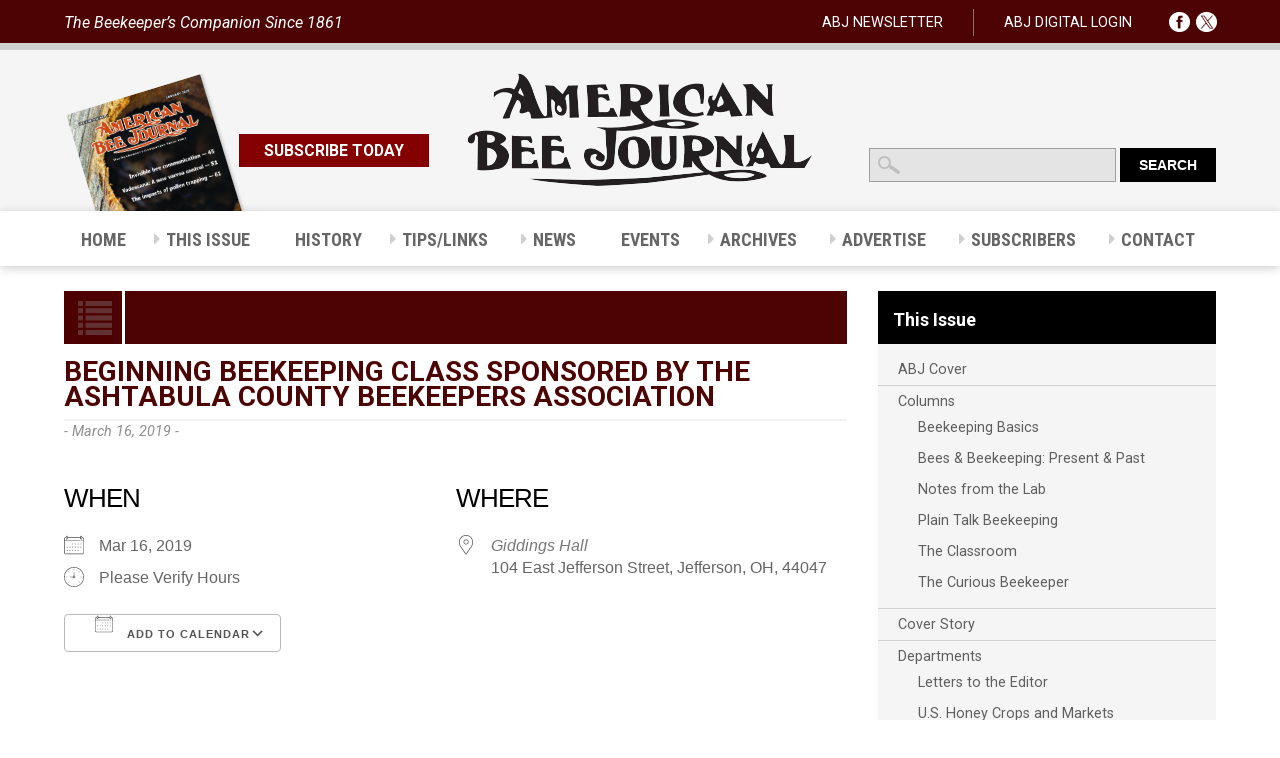

--- FILE ---
content_type: text/html; charset=UTF-8
request_url: https://americanbeejournal.com/events/beginning-beekeeping-class-sponsored-by-the-ashtabula-county-beekeepers-association/
body_size: 19565
content:
<!DOCTYPE html>

<!--[if IE 7]>

<html class="ie ie7" lang="en-US">

<![endif]-->

<!--[if IE 8]>

<html class="ie ie8" lang="en-US">

<![endif]-->

<!--[if !(IE 7) | !(IE 8)  ]><!-->

<html lang="en-US">

<!--<![endif]-->

<head>

<meta charset="UTF-8" />

<meta name="viewport" content="width=device-width, initial-scale=1">

<meta http-equiv="X-UA-Compatible" content="IE=Edge"/>

<title>Beginning Beekeeping Class sponsored by the Ashtabula County Beekeepers Association - American Bee Journal</title>
<link data-rocket-preload as="style" href="https://fonts.googleapis.com/css?family=Roboto%3A400%2C400italic%2C700%2C700italic%7CRoboto%20Condensed%3A400italic%2C700italic%2C400%2C700%7CRoboto%20Condensed%3A%2C300%2C400%2C700&#038;display=swap" rel="preload">
<link href="https://fonts.googleapis.com/css?family=Roboto%3A400%2C400italic%2C700%2C700italic%7CRoboto%20Condensed%3A400italic%2C700italic%2C400%2C700%7CRoboto%20Condensed%3A%2C300%2C400%2C700&#038;display=swap" media="print" onload="this.media=&#039;all&#039;" rel="stylesheet">
<noscript data-wpr-hosted-gf-parameters=""><link rel="stylesheet" href="https://fonts.googleapis.com/css?family=Roboto%3A400%2C400italic%2C700%2C700italic%7CRoboto%20Condensed%3A400italic%2C700italic%2C400%2C700%7CRoboto%20Condensed%3A%2C300%2C400%2C700&#038;display=swap"></noscript>

<link rel="profile" href="http://gmpg.org/xfn/11" />

<link rel="pingback" href="https://americanbeejournal.com/xmlrpc.php" />



	<!--favicon begin -->
<link rel="apple-touch-icon" sizes="57x57" href="/favicons/apple-touch-icon-57x57.png">
<link rel="apple-touch-icon" sizes="60x60" href="/favicons/apple-touch-icon-60x60.png">
<link rel="apple-touch-icon" sizes="72x72" href="/favicons/apple-touch-icon-72x72.png">
<link rel="apple-touch-icon" sizes="76x76" href="/favicons/apple-touch-icon-76x76.png">
<link rel="apple-touch-icon" sizes="114x114" href="/favicons/apple-touch-icon-114x114.png">
<link rel="apple-touch-icon" sizes="120x120" href="/favicons/apple-touch-icon-120x120.png">
<link rel="apple-touch-icon" sizes="144x144" href="/favicons/apple-touch-icon-144x144.png">
<link rel="apple-touch-icon" sizes="152x152" href="/favicons/apple-touch-icon-152x152.png">
<link rel="apple-touch-icon" sizes="180x180" href="/favicons/apple-touch-icon-180x180.png">
<link rel="icon" type="image/png" href="/favicons/favicon-32x32.png" sizes="32x32">
<link rel="icon" type="image/png" href="/favicons/favicon-194x194.png" sizes="194x194">
<link rel="icon" type="image/png" href="/favicons/favicon-96x96.png" sizes="96x96">
<link rel="icon" type="image/png" href="/favicons/android-chrome-192x192.png" sizes="192x192">
<link rel="icon" type="image/png" href="/favicons/favicon-16x16.png" sizes="16x16">
<link rel="manifest" href="/favicons/manifest.json">
<link rel="mask-icon" href="/favicons/safari-pinned-tab.svg" color="#5bbad5">
<link rel="shortcut icon" href="/favicons/favicon.ico">
<meta name="apple-mobile-web-app-title" content="ABJ">
<meta name="application-name" content="ABJ">
<meta name="msapplication-TileColor" content="#da532c">
<meta name="msapplication-TileImage" content="/favicons/mstile-144x144.png">
<meta name="msapplication-config" content="/favicons/browserconfig.xml">
<meta name="theme-color" content="#ffffff">
	<!-- favicon end -->

<link rel="stylesheet" type="text/css" href="https://americanbeejournal.com/wp-content/themes/ABJ/style.css">

<meta name='robots' content='index, follow, max-image-preview:large, max-snippet:-1, max-video-preview:-1' />

	<!-- This site is optimized with the Yoast SEO plugin v26.8 - https://yoast.com/product/yoast-seo-wordpress/ -->
	<link rel="canonical" href="https://americanbeejournal.com/events/beginning-beekeeping-class-sponsored-by-the-ashtabula-county-beekeepers-association/" />
	<meta property="og:locale" content="en_US" />
	<meta property="og:type" content="article" />
	<meta property="og:title" content="Beginning Beekeeping Class sponsored by the Ashtabula County Beekeepers Association - American Bee Journal" />
	<meta property="og:description" content="Mar 16, 2019 @ Please Verify Hours - Beginning Beekeeping Class sponsored by the Ashtabula County Beekeepers Association, will be held on Saturday, March 16th from 10 a.m. till 3:00 p.m. at Giddings Hall, located at 104 East Jefferson Street, Jefferson, OH 44047 behind the police station. Topics include knowing your equipment, installing your bees, hive management and much more. Light lunch and [...]" />
	<meta property="og:url" content="https://americanbeejournal.com/events/beginning-beekeeping-class-sponsored-by-the-ashtabula-county-beekeepers-association/" />
	<meta property="og:site_name" content="American Bee Journal" />
	<meta name="twitter:card" content="summary_large_image" />
	<script type="application/ld+json" class="yoast-schema-graph">{"@context":"https://schema.org","@graph":[{"@type":"WebPage","@id":"https://americanbeejournal.com/events/beginning-beekeeping-class-sponsored-by-the-ashtabula-county-beekeepers-association/","url":"https://americanbeejournal.com/events/beginning-beekeeping-class-sponsored-by-the-ashtabula-county-beekeepers-association/","name":"Beginning Beekeeping Class sponsored by the Ashtabula County Beekeepers Association - American Bee Journal","isPartOf":{"@id":"https://americanbeejournal.com/#website"},"datePublished":"2019-01-07T14:17:53+00:00","breadcrumb":{"@id":"https://americanbeejournal.com/events/beginning-beekeeping-class-sponsored-by-the-ashtabula-county-beekeepers-association/#breadcrumb"},"inLanguage":"en-US","potentialAction":[{"@type":"ReadAction","target":["https://americanbeejournal.com/events/beginning-beekeeping-class-sponsored-by-the-ashtabula-county-beekeepers-association/"]}]},{"@type":"BreadcrumbList","@id":"https://americanbeejournal.com/events/beginning-beekeeping-class-sponsored-by-the-ashtabula-county-beekeepers-association/#breadcrumb","itemListElement":[{"@type":"ListItem","position":1,"name":"Home","item":"https://americanbeejournal.com/"},{"@type":"ListItem","position":2,"name":"Events","item":"https://americanbeejournal.com/events-3/"},{"@type":"ListItem","position":3,"name":"Beginning Beekeeping Class sponsored by the Ashtabula County Beekeepers Association"}]},{"@type":"WebSite","@id":"https://americanbeejournal.com/#website","url":"https://americanbeejournal.com/","name":"American Bee Journal","description":"The Beekeeper&#039;s Companion Since 1861","potentialAction":[{"@type":"SearchAction","target":{"@type":"EntryPoint","urlTemplate":"https://americanbeejournal.com/?s={search_term_string}"},"query-input":{"@type":"PropertyValueSpecification","valueRequired":true,"valueName":"search_term_string"}}],"inLanguage":"en-US"}]}</script>
	<!-- / Yoast SEO plugin. -->


<link rel='dns-prefetch' href='//www.google.com' />
<link rel='dns-prefetch' href='//ajax.googleapis.com' />
<link rel='dns-prefetch' href='//www.googletagmanager.com' />
<link rel='dns-prefetch' href='//maps.googleapis.com' />
<link rel='dns-prefetch' href='//fonts.googleapis.com' />
<link href='https://fonts.gstatic.com' crossorigin rel='preconnect' />
<link rel="alternate" title="oEmbed (JSON)" type="application/json+oembed" href="https://americanbeejournal.com/wp-json/oembed/1.0/embed?url=https%3A%2F%2Famericanbeejournal.com%2Fevents%2Fbeginning-beekeeping-class-sponsored-by-the-ashtabula-county-beekeepers-association%2F" />
<link rel="alternate" title="oEmbed (XML)" type="text/xml+oembed" href="https://americanbeejournal.com/wp-json/oembed/1.0/embed?url=https%3A%2F%2Famericanbeejournal.com%2Fevents%2Fbeginning-beekeeping-class-sponsored-by-the-ashtabula-county-beekeepers-association%2F&#038;format=xml" />
		<!-- This site uses the Google Analytics by ExactMetrics plugin v8.11.1 - Using Analytics tracking - https://www.exactmetrics.com/ -->
							<script src="//www.googletagmanager.com/gtag/js?id=G-1GNWH36B90"  data-cfasync="false" data-wpfc-render="false" type="text/javascript" async></script>
			<script data-cfasync="false" data-wpfc-render="false" type="text/javascript">
				var em_version = '8.11.1';
				var em_track_user = true;
				var em_no_track_reason = '';
								var ExactMetricsDefaultLocations = {"page_location":"https:\/\/americanbeejournal.com\/events\/beginning-beekeeping-class-sponsored-by-the-ashtabula-county-beekeepers-association\/"};
								if ( typeof ExactMetricsPrivacyGuardFilter === 'function' ) {
					var ExactMetricsLocations = (typeof ExactMetricsExcludeQuery === 'object') ? ExactMetricsPrivacyGuardFilter( ExactMetricsExcludeQuery ) : ExactMetricsPrivacyGuardFilter( ExactMetricsDefaultLocations );
				} else {
					var ExactMetricsLocations = (typeof ExactMetricsExcludeQuery === 'object') ? ExactMetricsExcludeQuery : ExactMetricsDefaultLocations;
				}

								var disableStrs = [
										'ga-disable-G-1GNWH36B90',
									];

				/* Function to detect opted out users */
				function __gtagTrackerIsOptedOut() {
					for (var index = 0; index < disableStrs.length; index++) {
						if (document.cookie.indexOf(disableStrs[index] + '=true') > -1) {
							return true;
						}
					}

					return false;
				}

				/* Disable tracking if the opt-out cookie exists. */
				if (__gtagTrackerIsOptedOut()) {
					for (var index = 0; index < disableStrs.length; index++) {
						window[disableStrs[index]] = true;
					}
				}

				/* Opt-out function */
				function __gtagTrackerOptout() {
					for (var index = 0; index < disableStrs.length; index++) {
						document.cookie = disableStrs[index] + '=true; expires=Thu, 31 Dec 2099 23:59:59 UTC; path=/';
						window[disableStrs[index]] = true;
					}
				}

				if ('undefined' === typeof gaOptout) {
					function gaOptout() {
						__gtagTrackerOptout();
					}
				}
								window.dataLayer = window.dataLayer || [];

				window.ExactMetricsDualTracker = {
					helpers: {},
					trackers: {},
				};
				if (em_track_user) {
					function __gtagDataLayer() {
						dataLayer.push(arguments);
					}

					function __gtagTracker(type, name, parameters) {
						if (!parameters) {
							parameters = {};
						}

						if (parameters.send_to) {
							__gtagDataLayer.apply(null, arguments);
							return;
						}

						if (type === 'event') {
														parameters.send_to = exactmetrics_frontend.v4_id;
							var hookName = name;
							if (typeof parameters['event_category'] !== 'undefined') {
								hookName = parameters['event_category'] + ':' + name;
							}

							if (typeof ExactMetricsDualTracker.trackers[hookName] !== 'undefined') {
								ExactMetricsDualTracker.trackers[hookName](parameters);
							} else {
								__gtagDataLayer('event', name, parameters);
							}
							
						} else {
							__gtagDataLayer.apply(null, arguments);
						}
					}

					__gtagTracker('js', new Date());
					__gtagTracker('set', {
						'developer_id.dNDMyYj': true,
											});
					if ( ExactMetricsLocations.page_location ) {
						__gtagTracker('set', ExactMetricsLocations);
					}
										__gtagTracker('config', 'G-1GNWH36B90', {"forceSSL":"true"} );
										window.gtag = __gtagTracker;										(function () {
						/* https://developers.google.com/analytics/devguides/collection/analyticsjs/ */
						/* ga and __gaTracker compatibility shim. */
						var noopfn = function () {
							return null;
						};
						var newtracker = function () {
							return new Tracker();
						};
						var Tracker = function () {
							return null;
						};
						var p = Tracker.prototype;
						p.get = noopfn;
						p.set = noopfn;
						p.send = function () {
							var args = Array.prototype.slice.call(arguments);
							args.unshift('send');
							__gaTracker.apply(null, args);
						};
						var __gaTracker = function () {
							var len = arguments.length;
							if (len === 0) {
								return;
							}
							var f = arguments[len - 1];
							if (typeof f !== 'object' || f === null || typeof f.hitCallback !== 'function') {
								if ('send' === arguments[0]) {
									var hitConverted, hitObject = false, action;
									if ('event' === arguments[1]) {
										if ('undefined' !== typeof arguments[3]) {
											hitObject = {
												'eventAction': arguments[3],
												'eventCategory': arguments[2],
												'eventLabel': arguments[4],
												'value': arguments[5] ? arguments[5] : 1,
											}
										}
									}
									if ('pageview' === arguments[1]) {
										if ('undefined' !== typeof arguments[2]) {
											hitObject = {
												'eventAction': 'page_view',
												'page_path': arguments[2],
											}
										}
									}
									if (typeof arguments[2] === 'object') {
										hitObject = arguments[2];
									}
									if (typeof arguments[5] === 'object') {
										Object.assign(hitObject, arguments[5]);
									}
									if ('undefined' !== typeof arguments[1].hitType) {
										hitObject = arguments[1];
										if ('pageview' === hitObject.hitType) {
											hitObject.eventAction = 'page_view';
										}
									}
									if (hitObject) {
										action = 'timing' === arguments[1].hitType ? 'timing_complete' : hitObject.eventAction;
										hitConverted = mapArgs(hitObject);
										__gtagTracker('event', action, hitConverted);
									}
								}
								return;
							}

							function mapArgs(args) {
								var arg, hit = {};
								var gaMap = {
									'eventCategory': 'event_category',
									'eventAction': 'event_action',
									'eventLabel': 'event_label',
									'eventValue': 'event_value',
									'nonInteraction': 'non_interaction',
									'timingCategory': 'event_category',
									'timingVar': 'name',
									'timingValue': 'value',
									'timingLabel': 'event_label',
									'page': 'page_path',
									'location': 'page_location',
									'title': 'page_title',
									'referrer' : 'page_referrer',
								};
								for (arg in args) {
																		if (!(!args.hasOwnProperty(arg) || !gaMap.hasOwnProperty(arg))) {
										hit[gaMap[arg]] = args[arg];
									} else {
										hit[arg] = args[arg];
									}
								}
								return hit;
							}

							try {
								f.hitCallback();
							} catch (ex) {
							}
						};
						__gaTracker.create = newtracker;
						__gaTracker.getByName = newtracker;
						__gaTracker.getAll = function () {
							return [];
						};
						__gaTracker.remove = noopfn;
						__gaTracker.loaded = true;
						window['__gaTracker'] = __gaTracker;
					})();
									} else {
										console.log("");
					(function () {
						function __gtagTracker() {
							return null;
						}

						window['__gtagTracker'] = __gtagTracker;
						window['gtag'] = __gtagTracker;
					})();
									}
			</script>
							<!-- / Google Analytics by ExactMetrics -->
		<style id='wp-img-auto-sizes-contain-inline-css' type='text/css'>
img:is([sizes=auto i],[sizes^="auto," i]){contain-intrinsic-size:3000px 1500px}
/*# sourceURL=wp-img-auto-sizes-contain-inline-css */
</style>
<style id='wp-emoji-styles-inline-css' type='text/css'>

	img.wp-smiley, img.emoji {
		display: inline !important;
		border: none !important;
		box-shadow: none !important;
		height: 1em !important;
		width: 1em !important;
		margin: 0 0.07em !important;
		vertical-align: -0.1em !important;
		background: none !important;
		padding: 0 !important;
	}
/*# sourceURL=wp-emoji-styles-inline-css */
</style>
<style id='wp-block-library-inline-css' type='text/css'>
:root{--wp-block-synced-color:#7a00df;--wp-block-synced-color--rgb:122,0,223;--wp-bound-block-color:var(--wp-block-synced-color);--wp-editor-canvas-background:#ddd;--wp-admin-theme-color:#007cba;--wp-admin-theme-color--rgb:0,124,186;--wp-admin-theme-color-darker-10:#006ba1;--wp-admin-theme-color-darker-10--rgb:0,107,160.5;--wp-admin-theme-color-darker-20:#005a87;--wp-admin-theme-color-darker-20--rgb:0,90,135;--wp-admin-border-width-focus:2px}@media (min-resolution:192dpi){:root{--wp-admin-border-width-focus:1.5px}}.wp-element-button{cursor:pointer}:root .has-very-light-gray-background-color{background-color:#eee}:root .has-very-dark-gray-background-color{background-color:#313131}:root .has-very-light-gray-color{color:#eee}:root .has-very-dark-gray-color{color:#313131}:root .has-vivid-green-cyan-to-vivid-cyan-blue-gradient-background{background:linear-gradient(135deg,#00d084,#0693e3)}:root .has-purple-crush-gradient-background{background:linear-gradient(135deg,#34e2e4,#4721fb 50%,#ab1dfe)}:root .has-hazy-dawn-gradient-background{background:linear-gradient(135deg,#faaca8,#dad0ec)}:root .has-subdued-olive-gradient-background{background:linear-gradient(135deg,#fafae1,#67a671)}:root .has-atomic-cream-gradient-background{background:linear-gradient(135deg,#fdd79a,#004a59)}:root .has-nightshade-gradient-background{background:linear-gradient(135deg,#330968,#31cdcf)}:root .has-midnight-gradient-background{background:linear-gradient(135deg,#020381,#2874fc)}:root{--wp--preset--font-size--normal:16px;--wp--preset--font-size--huge:42px}.has-regular-font-size{font-size:1em}.has-larger-font-size{font-size:2.625em}.has-normal-font-size{font-size:var(--wp--preset--font-size--normal)}.has-huge-font-size{font-size:var(--wp--preset--font-size--huge)}.has-text-align-center{text-align:center}.has-text-align-left{text-align:left}.has-text-align-right{text-align:right}.has-fit-text{white-space:nowrap!important}#end-resizable-editor-section{display:none}.aligncenter{clear:both}.items-justified-left{justify-content:flex-start}.items-justified-center{justify-content:center}.items-justified-right{justify-content:flex-end}.items-justified-space-between{justify-content:space-between}.screen-reader-text{border:0;clip-path:inset(50%);height:1px;margin:-1px;overflow:hidden;padding:0;position:absolute;width:1px;word-wrap:normal!important}.screen-reader-text:focus{background-color:#ddd;clip-path:none;color:#444;display:block;font-size:1em;height:auto;left:5px;line-height:normal;padding:15px 23px 14px;text-decoration:none;top:5px;width:auto;z-index:100000}html :where(.has-border-color){border-style:solid}html :where([style*=border-top-color]){border-top-style:solid}html :where([style*=border-right-color]){border-right-style:solid}html :where([style*=border-bottom-color]){border-bottom-style:solid}html :where([style*=border-left-color]){border-left-style:solid}html :where([style*=border-width]){border-style:solid}html :where([style*=border-top-width]){border-top-style:solid}html :where([style*=border-right-width]){border-right-style:solid}html :where([style*=border-bottom-width]){border-bottom-style:solid}html :where([style*=border-left-width]){border-left-style:solid}html :where(img[class*=wp-image-]){height:auto;max-width:100%}:where(figure){margin:0 0 1em}html :where(.is-position-sticky){--wp-admin--admin-bar--position-offset:var(--wp-admin--admin-bar--height,0px)}@media screen and (max-width:600px){html :where(.is-position-sticky){--wp-admin--admin-bar--position-offset:0px}}

/*# sourceURL=wp-block-library-inline-css */
</style><style id='global-styles-inline-css' type='text/css'>
:root{--wp--preset--aspect-ratio--square: 1;--wp--preset--aspect-ratio--4-3: 4/3;--wp--preset--aspect-ratio--3-4: 3/4;--wp--preset--aspect-ratio--3-2: 3/2;--wp--preset--aspect-ratio--2-3: 2/3;--wp--preset--aspect-ratio--16-9: 16/9;--wp--preset--aspect-ratio--9-16: 9/16;--wp--preset--color--black: #000000;--wp--preset--color--cyan-bluish-gray: #abb8c3;--wp--preset--color--white: #ffffff;--wp--preset--color--pale-pink: #f78da7;--wp--preset--color--vivid-red: #cf2e2e;--wp--preset--color--luminous-vivid-orange: #ff6900;--wp--preset--color--luminous-vivid-amber: #fcb900;--wp--preset--color--light-green-cyan: #7bdcb5;--wp--preset--color--vivid-green-cyan: #00d084;--wp--preset--color--pale-cyan-blue: #8ed1fc;--wp--preset--color--vivid-cyan-blue: #0693e3;--wp--preset--color--vivid-purple: #9b51e0;--wp--preset--gradient--vivid-cyan-blue-to-vivid-purple: linear-gradient(135deg,rgb(6,147,227) 0%,rgb(155,81,224) 100%);--wp--preset--gradient--light-green-cyan-to-vivid-green-cyan: linear-gradient(135deg,rgb(122,220,180) 0%,rgb(0,208,130) 100%);--wp--preset--gradient--luminous-vivid-amber-to-luminous-vivid-orange: linear-gradient(135deg,rgb(252,185,0) 0%,rgb(255,105,0) 100%);--wp--preset--gradient--luminous-vivid-orange-to-vivid-red: linear-gradient(135deg,rgb(255,105,0) 0%,rgb(207,46,46) 100%);--wp--preset--gradient--very-light-gray-to-cyan-bluish-gray: linear-gradient(135deg,rgb(238,238,238) 0%,rgb(169,184,195) 100%);--wp--preset--gradient--cool-to-warm-spectrum: linear-gradient(135deg,rgb(74,234,220) 0%,rgb(151,120,209) 20%,rgb(207,42,186) 40%,rgb(238,44,130) 60%,rgb(251,105,98) 80%,rgb(254,248,76) 100%);--wp--preset--gradient--blush-light-purple: linear-gradient(135deg,rgb(255,206,236) 0%,rgb(152,150,240) 100%);--wp--preset--gradient--blush-bordeaux: linear-gradient(135deg,rgb(254,205,165) 0%,rgb(254,45,45) 50%,rgb(107,0,62) 100%);--wp--preset--gradient--luminous-dusk: linear-gradient(135deg,rgb(255,203,112) 0%,rgb(199,81,192) 50%,rgb(65,88,208) 100%);--wp--preset--gradient--pale-ocean: linear-gradient(135deg,rgb(255,245,203) 0%,rgb(182,227,212) 50%,rgb(51,167,181) 100%);--wp--preset--gradient--electric-grass: linear-gradient(135deg,rgb(202,248,128) 0%,rgb(113,206,126) 100%);--wp--preset--gradient--midnight: linear-gradient(135deg,rgb(2,3,129) 0%,rgb(40,116,252) 100%);--wp--preset--font-size--small: 13px;--wp--preset--font-size--medium: 20px;--wp--preset--font-size--large: 36px;--wp--preset--font-size--x-large: 42px;--wp--preset--spacing--20: 0.44rem;--wp--preset--spacing--30: 0.67rem;--wp--preset--spacing--40: 1rem;--wp--preset--spacing--50: 1.5rem;--wp--preset--spacing--60: 2.25rem;--wp--preset--spacing--70: 3.38rem;--wp--preset--spacing--80: 5.06rem;--wp--preset--shadow--natural: 6px 6px 9px rgba(0, 0, 0, 0.2);--wp--preset--shadow--deep: 12px 12px 50px rgba(0, 0, 0, 0.4);--wp--preset--shadow--sharp: 6px 6px 0px rgba(0, 0, 0, 0.2);--wp--preset--shadow--outlined: 6px 6px 0px -3px rgb(255, 255, 255), 6px 6px rgb(0, 0, 0);--wp--preset--shadow--crisp: 6px 6px 0px rgb(0, 0, 0);}:where(.is-layout-flex){gap: 0.5em;}:where(.is-layout-grid){gap: 0.5em;}body .is-layout-flex{display: flex;}.is-layout-flex{flex-wrap: wrap;align-items: center;}.is-layout-flex > :is(*, div){margin: 0;}body .is-layout-grid{display: grid;}.is-layout-grid > :is(*, div){margin: 0;}:where(.wp-block-columns.is-layout-flex){gap: 2em;}:where(.wp-block-columns.is-layout-grid){gap: 2em;}:where(.wp-block-post-template.is-layout-flex){gap: 1.25em;}:where(.wp-block-post-template.is-layout-grid){gap: 1.25em;}.has-black-color{color: var(--wp--preset--color--black) !important;}.has-cyan-bluish-gray-color{color: var(--wp--preset--color--cyan-bluish-gray) !important;}.has-white-color{color: var(--wp--preset--color--white) !important;}.has-pale-pink-color{color: var(--wp--preset--color--pale-pink) !important;}.has-vivid-red-color{color: var(--wp--preset--color--vivid-red) !important;}.has-luminous-vivid-orange-color{color: var(--wp--preset--color--luminous-vivid-orange) !important;}.has-luminous-vivid-amber-color{color: var(--wp--preset--color--luminous-vivid-amber) !important;}.has-light-green-cyan-color{color: var(--wp--preset--color--light-green-cyan) !important;}.has-vivid-green-cyan-color{color: var(--wp--preset--color--vivid-green-cyan) !important;}.has-pale-cyan-blue-color{color: var(--wp--preset--color--pale-cyan-blue) !important;}.has-vivid-cyan-blue-color{color: var(--wp--preset--color--vivid-cyan-blue) !important;}.has-vivid-purple-color{color: var(--wp--preset--color--vivid-purple) !important;}.has-black-background-color{background-color: var(--wp--preset--color--black) !important;}.has-cyan-bluish-gray-background-color{background-color: var(--wp--preset--color--cyan-bluish-gray) !important;}.has-white-background-color{background-color: var(--wp--preset--color--white) !important;}.has-pale-pink-background-color{background-color: var(--wp--preset--color--pale-pink) !important;}.has-vivid-red-background-color{background-color: var(--wp--preset--color--vivid-red) !important;}.has-luminous-vivid-orange-background-color{background-color: var(--wp--preset--color--luminous-vivid-orange) !important;}.has-luminous-vivid-amber-background-color{background-color: var(--wp--preset--color--luminous-vivid-amber) !important;}.has-light-green-cyan-background-color{background-color: var(--wp--preset--color--light-green-cyan) !important;}.has-vivid-green-cyan-background-color{background-color: var(--wp--preset--color--vivid-green-cyan) !important;}.has-pale-cyan-blue-background-color{background-color: var(--wp--preset--color--pale-cyan-blue) !important;}.has-vivid-cyan-blue-background-color{background-color: var(--wp--preset--color--vivid-cyan-blue) !important;}.has-vivid-purple-background-color{background-color: var(--wp--preset--color--vivid-purple) !important;}.has-black-border-color{border-color: var(--wp--preset--color--black) !important;}.has-cyan-bluish-gray-border-color{border-color: var(--wp--preset--color--cyan-bluish-gray) !important;}.has-white-border-color{border-color: var(--wp--preset--color--white) !important;}.has-pale-pink-border-color{border-color: var(--wp--preset--color--pale-pink) !important;}.has-vivid-red-border-color{border-color: var(--wp--preset--color--vivid-red) !important;}.has-luminous-vivid-orange-border-color{border-color: var(--wp--preset--color--luminous-vivid-orange) !important;}.has-luminous-vivid-amber-border-color{border-color: var(--wp--preset--color--luminous-vivid-amber) !important;}.has-light-green-cyan-border-color{border-color: var(--wp--preset--color--light-green-cyan) !important;}.has-vivid-green-cyan-border-color{border-color: var(--wp--preset--color--vivid-green-cyan) !important;}.has-pale-cyan-blue-border-color{border-color: var(--wp--preset--color--pale-cyan-blue) !important;}.has-vivid-cyan-blue-border-color{border-color: var(--wp--preset--color--vivid-cyan-blue) !important;}.has-vivid-purple-border-color{border-color: var(--wp--preset--color--vivid-purple) !important;}.has-vivid-cyan-blue-to-vivid-purple-gradient-background{background: var(--wp--preset--gradient--vivid-cyan-blue-to-vivid-purple) !important;}.has-light-green-cyan-to-vivid-green-cyan-gradient-background{background: var(--wp--preset--gradient--light-green-cyan-to-vivid-green-cyan) !important;}.has-luminous-vivid-amber-to-luminous-vivid-orange-gradient-background{background: var(--wp--preset--gradient--luminous-vivid-amber-to-luminous-vivid-orange) !important;}.has-luminous-vivid-orange-to-vivid-red-gradient-background{background: var(--wp--preset--gradient--luminous-vivid-orange-to-vivid-red) !important;}.has-very-light-gray-to-cyan-bluish-gray-gradient-background{background: var(--wp--preset--gradient--very-light-gray-to-cyan-bluish-gray) !important;}.has-cool-to-warm-spectrum-gradient-background{background: var(--wp--preset--gradient--cool-to-warm-spectrum) !important;}.has-blush-light-purple-gradient-background{background: var(--wp--preset--gradient--blush-light-purple) !important;}.has-blush-bordeaux-gradient-background{background: var(--wp--preset--gradient--blush-bordeaux) !important;}.has-luminous-dusk-gradient-background{background: var(--wp--preset--gradient--luminous-dusk) !important;}.has-pale-ocean-gradient-background{background: var(--wp--preset--gradient--pale-ocean) !important;}.has-electric-grass-gradient-background{background: var(--wp--preset--gradient--electric-grass) !important;}.has-midnight-gradient-background{background: var(--wp--preset--gradient--midnight) !important;}.has-small-font-size{font-size: var(--wp--preset--font-size--small) !important;}.has-medium-font-size{font-size: var(--wp--preset--font-size--medium) !important;}.has-large-font-size{font-size: var(--wp--preset--font-size--large) !important;}.has-x-large-font-size{font-size: var(--wp--preset--font-size--x-large) !important;}
/*# sourceURL=global-styles-inline-css */
</style>

<style id='classic-theme-styles-inline-css' type='text/css'>
/*! This file is auto-generated */
.wp-block-button__link{color:#fff;background-color:#32373c;border-radius:9999px;box-shadow:none;text-decoration:none;padding:calc(.667em + 2px) calc(1.333em + 2px);font-size:1.125em}.wp-block-file__button{background:#32373c;color:#fff;text-decoration:none}
/*# sourceURL=/wp-includes/css/classic-themes.min.css */
</style>
<link rel='stylesheet' id='events-manager-css' href='https://americanbeejournal.com/wp-content/plugins/events-manager/includes/css/events-manager.min.css?ver=7.2.3.1' type='text/css' media='all' />

<link rel='stylesheet' id='ubermenu-css' href='https://americanbeejournal.com/wp-content/plugins/ubermenu/pro/assets/css/ubermenu.min.css?ver=3.2.0.2' type='text/css' media='all' />
<link rel='stylesheet' id='ubermenu-clean-white-css' href='https://americanbeejournal.com/wp-content/plugins/ubermenu/pro/assets/css/skins/cleanwhite.css?ver=9a9deadb6c7d8bdff7fea53527531777' type='text/css' media='all' />
<link rel='stylesheet' id='ubermenu-font-awesome-css' href='https://americanbeejournal.com/wp-content/plugins/ubermenu/assets/css/fontawesome/css/font-awesome.min.css?ver=4.3' type='text/css' media='all' />
<script type="text/javascript" src="https://americanbeejournal.com/wp-content/plugins/google-analytics-dashboard-for-wp/assets/js/frontend-gtag.min.js?ver=8.11.1" id="exactmetrics-frontend-script-js" async="async" data-wp-strategy="async"></script>
<script data-cfasync="false" data-wpfc-render="false" type="text/javascript" id='exactmetrics-frontend-script-js-extra'>/* <![CDATA[ */
var exactmetrics_frontend = {"js_events_tracking":"true","download_extensions":"zip,mp3,mpeg,pdf,docx,pptx,xlsx,rar","inbound_paths":"[{\"path\":\"\\\/go\\\/\",\"label\":\"affiliate\"},{\"path\":\"\\\/recommend\\\/\",\"label\":\"affiliate\"}]","home_url":"https:\/\/americanbeejournal.com","hash_tracking":"false","v4_id":"G-1GNWH36B90"};/* ]]> */
</script>
<script type="text/javascript" src="https://ajax.googleapis.com/ajax/libs/jquery/1.10.2/jquery.min.js" id="jquery-js"></script>
<script type="text/javascript" src="https://americanbeejournal.com/wp-includes/js/jquery/ui/core.min.js?ver=1.13.3" id="jquery-ui-core-js"></script>
<script type="text/javascript" src="https://americanbeejournal.com/wp-includes/js/jquery/ui/mouse.min.js?ver=1.13.3" id="jquery-ui-mouse-js"></script>
<script type="text/javascript" src="https://americanbeejournal.com/wp-includes/js/jquery/ui/sortable.min.js?ver=1.13.3" id="jquery-ui-sortable-js"></script>
<script type="text/javascript" src="https://americanbeejournal.com/wp-includes/js/jquery/ui/datepicker.min.js?ver=1.13.3" id="jquery-ui-datepicker-js"></script>
<script type="text/javascript" id="jquery-ui-datepicker-js-after">
/* <![CDATA[ */
jQuery(function(jQuery){jQuery.datepicker.setDefaults({"closeText":"Close","currentText":"Today","monthNames":["January","February","March","April","May","June","July","August","September","October","November","December"],"monthNamesShort":["Jan","Feb","Mar","Apr","May","Jun","Jul","Aug","Sep","Oct","Nov","Dec"],"nextText":"Next","prevText":"Previous","dayNames":["Sunday","Monday","Tuesday","Wednesday","Thursday","Friday","Saturday"],"dayNamesShort":["Sun","Mon","Tue","Wed","Thu","Fri","Sat"],"dayNamesMin":["S","M","T","W","T","F","S"],"dateFormat":"MM d, yy","firstDay":1,"isRTL":false});});
//# sourceURL=jquery-ui-datepicker-js-after
/* ]]> */
</script>
<script type="text/javascript" src="https://americanbeejournal.com/wp-includes/js/jquery/ui/resizable.min.js?ver=1.13.3" id="jquery-ui-resizable-js"></script>
<script type="text/javascript" src="https://americanbeejournal.com/wp-includes/js/jquery/ui/draggable.min.js?ver=1.13.3" id="jquery-ui-draggable-js"></script>
<script type="text/javascript" src="https://americanbeejournal.com/wp-includes/js/jquery/ui/controlgroup.min.js?ver=1.13.3" id="jquery-ui-controlgroup-js"></script>
<script type="text/javascript" src="https://americanbeejournal.com/wp-includes/js/jquery/ui/checkboxradio.min.js?ver=1.13.3" id="jquery-ui-checkboxradio-js"></script>
<script type="text/javascript" src="https://americanbeejournal.com/wp-includes/js/jquery/ui/button.min.js?ver=1.13.3" id="jquery-ui-button-js"></script>
<script type="text/javascript" src="https://americanbeejournal.com/wp-includes/js/jquery/ui/dialog.min.js?ver=1.13.3" id="jquery-ui-dialog-js"></script>
<script type="text/javascript" id="events-manager-js-extra">
/* <![CDATA[ */
var EM = {"ajaxurl":"https://americanbeejournal.com/wp-admin/admin-ajax.php","locationajaxurl":"https://americanbeejournal.com/wp-admin/admin-ajax.php?action=locations_search","firstDay":"1","locale":"en","dateFormat":"yy-mm-dd","ui_css":"https://americanbeejournal.com/wp-content/plugins/events-manager/includes/css/jquery-ui/build.min.css","show24hours":"0","is_ssl":"1","autocomplete_limit":"10","calendar":{"breakpoints":{"small":560,"medium":908,"large":false},"month_format":"M Y"},"phone":"","datepicker":{"format":"d/m/Y"},"search":{"breakpoints":{"small":650,"medium":850,"full":false}},"url":"https://americanbeejournal.com/wp-content/plugins/events-manager","assets":{"input.em-uploader":{"js":{"em-uploader":{"url":"https://americanbeejournal.com/wp-content/plugins/events-manager/includes/js/em-uploader.js?v=7.2.3.1","event":"em_uploader_ready"}}},".em-event-editor":{"js":{"event-editor":{"url":"https://americanbeejournal.com/wp-content/plugins/events-manager/includes/js/events-manager-event-editor.js?v=7.2.3.1","event":"em_event_editor_ready"}},"css":{"event-editor":"https://americanbeejournal.com/wp-content/plugins/events-manager/includes/css/events-manager-event-editor.min.css?v=7.2.3.1"}},".em-recurrence-sets, .em-timezone":{"js":{"luxon":{"url":"luxon/luxon.js?v=7.2.3.1","event":"em_luxon_ready"}}},".em-booking-form, #em-booking-form, .em-booking-recurring, .em-event-booking-form":{"js":{"em-bookings":{"url":"https://americanbeejournal.com/wp-content/plugins/events-manager/includes/js/bookingsform.js?v=7.2.3.1","event":"em_booking_form_js_loaded"}}},"#em-opt-archetypes":{"js":{"archetypes":"https://americanbeejournal.com/wp-content/plugins/events-manager/includes/js/admin-archetype-editor.js?v=7.2.3.1","archetypes_ms":"https://americanbeejournal.com/wp-content/plugins/events-manager/includes/js/admin-archetypes.js?v=7.2.3.1","qs":"qs/qs.js?v=7.2.3.1"}}},"cached":"1","txt_search":"Search","txt_searching":"Searching...","txt_loading":"Loading..."};
//# sourceURL=events-manager-js-extra
/* ]]> */
</script>
<script type="text/javascript" src="https://americanbeejournal.com/wp-content/plugins/events-manager/includes/js/events-manager.js?ver=7.2.3.1" id="events-manager-js"></script>

<!-- Google tag (gtag.js) snippet added by Site Kit -->
<!-- Google Analytics snippet added by Site Kit -->
<script type="text/javascript" src="https://www.googletagmanager.com/gtag/js?id=GT-5R4NH25" id="google_gtagjs-js" async></script>
<script type="text/javascript" id="google_gtagjs-js-after">
/* <![CDATA[ */
window.dataLayer = window.dataLayer || [];function gtag(){dataLayer.push(arguments);}
gtag("set","linker",{"domains":["americanbeejournal.com"]});
gtag("js", new Date());
gtag("set", "developer_id.dZTNiMT", true);
gtag("config", "GT-5R4NH25");
//# sourceURL=google_gtagjs-js-after
/* ]]> */
</script>
<link rel="https://api.w.org/" href="https://americanbeejournal.com/wp-json/" /><link rel="EditURI" type="application/rsd+xml" title="RSD" href="https://americanbeejournal.com/xmlrpc.php?rsd" />

<link rel='shortlink' href='https://americanbeejournal.com/?p=3462' />
<meta name="generator" content="Site Kit by Google 1.170.0" /><style id="ubermenu-custom-generated-css">
/** UberMenu Responsive Styles (Breakpoint Setting) **/
@media screen and (min-width: 1025px){
  .ubermenu{ display:block !important; } .ubermenu-responsive .ubermenu-item.ubermenu-hide-desktop{ display:none !important; } .ubermenu-responsive.ubermenu-retractors-responsive .ubermenu-retractor-mobile{ display:none; }   //Force current submenu always open but below others .ubermenu-force-current-submenu .ubermenu-item-level-0.ubermenu-current-menu-item > .ubermenu-submenu-drop, .ubermenu-force-current-submenu .ubermenu-item-level-0.ubermenu-current-menu-ancestor > .ubermenu-submenu-drop {     display: block!important;     opacity: 1!important;     visibility: visible!important;     margin: 0!important;     top: auto!important;     //max-height: 600px;     height: auto;     //overflow: auto!important;     z-index:19; }   //Invert Horizontal menu to make subs go up .ubermenu-invert.ubermenu-horizontal .ubermenu-item-level-0 > .ubermenu-submenu-drop{      top:auto;      bottom:100%; } .ubermenu-invert.ubermenu-horizontal.ubermenu-sub-indicators .ubermenu-item-level-0.ubermenu-has-submenu-drop > .ubermenu-target:after{      content:"\f106"; }    //Invert Vertical menu to make subs go left  .ubermenu-invert.ubermenu-vertical .ubermenu-item-level-0 > .ubermenu-submenu-drop{   right:100%;   left:auto; } .ubermenu-invert.ubermenu-vertical.ubermenu-sub-indicators .ubermenu-item-level-0.ubermenu-item-has-children > a.ubermenu-target:after{   right:auto;   left:10px;   margin-top:-7px;   content:"\f104"; } .ubermenu-vertical.ubermenu-invert .ubermenu-item > .ubermenu-submenu-drop {   clip: rect(-5000px,5000px,5000px,-5000px); } .ubermenu-responsive-toggle{ display:none; }
}
@media screen and (max-width: 1024px){
   .ubermenu-responsive-toggle, .ubermenu-sticky-toggle-wrapper { display: block; }  .ubermenu-responsive{ width:100%; max-height:500px; visibility:visible; overflow:visible;  -webkit-transition:max-height 1s ease-in; transition:max-height .3s ease-in; } .ubermenu-responsive.ubermenu{ margin:0; } .ubermenu-responsive.ubermenu .ubermenu-nav{ display:block; }  .ubermenu-responsive.ubermenu-responsive-nocollapse, .ubermenu-repsonsive.ubermenu-no-transitions{ display:block; max-height:none; }  .ubermenu-responsive.ubermenu-responsive-collapse{ max-height:none; visibility:visible; overflow:visible; } .ubermenu-responsive.ubermenu-responsive-collapse{ max-height:0; overflow:hidden !important; visibility:hidden; } .ubermenu-responsive.ubermenu-in-transition, .ubermenu-responsive.ubermenu-in-transition .ubermenu-nav{ overflow:hidden !important; visibility:visible; } .ubermenu-responsive.ubermenu-responsive-collapse:not(.ubermenu-in-transition){ border-top-width:0; border-bottom-width:0; }  .ubermenu-responsive .ubermenu-item-level-0{ width:50%; } .ubermenu-responsive .ubermenu-item.ubermenu-item-level-0 > .ubermenu-target{ border:none; box-shadow:none; } .ubermenu-responsive .ubermenu-item.ubermenu-has-submenu-flyout{ position:static; } .ubermenu-responsive.ubermenu-sub-indicators .ubermenu-submenu-type-flyout .ubermenu-has-submenu-drop > .ubermenu-target:after{ content:"\f107"; }  .ubermenu-responsive .ubermenu-nav .ubermenu-item .ubermenu-submenu.ubermenu-submenu-drop{ width:100%; min-width:100%; max-width:100%; top:auto; left:0 !important; } .ubermenu-responsive.ubermenu-has-border .ubermenu-nav .ubermenu-item .ubermenu-submenu.ubermenu-submenu-drop{ left: -1px !important; /* For borders */ } .ubermenu-responsive .ubermenu-item.ubermenu-active > .ubermenu-submenu.ubermenu-submenu-type-mega{     max-height:none;     height:auto;/*prevent overflow scrolling since android is still finicky*/     overflow:visible; } .ubermenu-responsive.ubermenu-transition-slide .ubermenu-item.ubermenu-in-transition > .ubermenu-submenu-drop{ max-height:1000px; /* because of slide transition */ } .ubermenu .ubermenu-submenu-type-flyout .ubermenu-submenu-type-mega{ min-height:0; } .ubermenu.ubermenu-responsive .ubermenu-column, .ubermenu.ubermenu-responsive .ubermenu-column-auto{ min-width:50%; } .ubermenu.ubermenu-responsive .ubermenu-autoclear > .ubermenu-column{ clear:none; } .ubermenu.ubermenu-responsive .ubermenu-column:nth-of-type(2n+1){ clear:both; } .ubermenu.ubermenu-responsive .ubermenu-submenu-retractor-top:not(.ubermenu-submenu-retractor-top-2) .ubermenu-column:nth-of-type(2n+1){ clear:none; } .ubermenu.ubermenu-responsive .ubermenu-submenu-retractor-top:not(.ubermenu-submenu-retractor-top-2) .ubermenu-column:nth-of-type(2n+2){ clear:both; }   .ubermenu.ubermenu-responsive .ubermenu-tabs, .ubermenu.ubermenu-responsive .ubermenu-tabs-group, .ubermenu.ubermenu-responsive .ubermenu-tab, .ubermenu.ubermenu-responsive .ubermenu-tab-content-panel{ /** TABS SHOULD BE 100%  ACCORDION */ width:100%; min-width:100%; max-width:100%; left:0; } .ubermenu.ubermenu-responsive .ubermenu-tabs, .ubermenu.ubermenu-responsive .ubermenu-tab-content-panel{ min-height:0 !important;/* Override Inline Style from JS */ } .ubermenu.ubermenu-responsive .ubermenu-tabs{ z-index:15; } .ubermenu.ubermenu-responsive .ubermenu-tab-content-panel{ z-index:20; } //Tab Layering .ubermenu-responsive .ubermenu-tab{ position:relative; } .ubermenu-responsive .ubermenu-tab.ubermenu-active{ position:relative; z-index:20; } .ubermenu-responsive .ubermenu-tab > .ubermenu-target{ border-width:0 0 1px 0; } .ubermenu-responsive.ubermenu-sub-indicators .ubermenu-tabs > .ubermenu-tabs-group > .ubermenu-tab.ubermenu-has-submenu-drop > .ubermenu-target:after{ content:"\f107"; }  .ubermenu-responsive .ubermenu-tabs > .ubermenu-tabs-group > .ubermenu-tab > .ubermenu-tab-content-panel{ //position:relative; top:auto; //border-width:0 0 2px 0; border-width:1px; } .ubermenu-responsive .ubermenu-tab-layout-bottom > .ubermenu-tabs-group{ //position:relative; }   .ubermenu-reponsive .ubermenu-item-level-0 > .ubermenu-submenu-type-stack{ /* Top Level Stack Columns */ position:relative; }  .ubermenu-responsive .ubermenu-submenu-type-stack .ubermenu-column, .ubermenu-responsive .ubermenu-submenu-type-stack .ubermenu-column-auto{ /* Stack Columns */ width:100%; max-width:100%; }   .ubermenu-responsive .ubermenu-item-mini{ /* Mini items */ min-width:0; width:auto; float:left; clear:none !important; } .ubermenu-responsive .ubermenu-item.ubermenu-item-mini > a.ubermenu-target{ padding-left:20px; padding-right:20px; }   .ubermenu-responsive .ubermenu-item.ubermenu-hide-mobile{ /* Hiding items */ display:none !important; }  .ubermenu-responsive.ubermenu-hide-bkgs .ubermenu-submenu.ubermenu-submenu-bkg-img{ /** Hide Background Images in Submenu */ background-image:none; } .ubermenu.ubermenu-responsive .ubermenu-item-level-0.ubermenu-item-mini{ min-width:0; width:auto; }  .ubermenu-responsive-toggle{ display:block; }
}
@media screen and (max-width: 480px){
  .ubermenu.ubermenu-responsive .ubermenu-item-level-0{ width:100%; } .ubermenu.ubermenu-responsive .ubermenu-column, .ubermenu.ubermenu-responsive .ubermenu-column-auto{ min-width:100%; } 
}


/** UberMenu Custom Menu Styles (Customizer) **/
/* main */
.ubermenu-main .ubermenu-item-level-0 > .ubermenu-target { font-size:18px; text-transform:uppercase; }
.ubermenu.ubermenu-main .ubermenu-item-level-0:hover > .ubermenu-target, .ubermenu-main .ubermenu-item-level-0.ubermenu-active > .ubermenu-target { color:#850101; }
.ubermenu-main .ubermenu-item-level-0.ubermenu-current-menu-item > .ubermenu-target, .ubermenu-main .ubermenu-item-level-0.ubermenu-current-menu-parent > .ubermenu-target, .ubermenu-main .ubermenu-item-level-0.ubermenu-current-menu-ancestor > .ubermenu-target { color:#850101; }
.ubermenu-main .ubermenu-item.ubermenu-item-level-0 > .ubermenu-highlight { color:#850101; }
.ubermenu-main .ubermenu-submenu.ubermenu-submenu-drop { background-color:#ffffff; }
.ubermenu-main .ubermenu-submenu .ubermenu-item-header > .ubermenu-target:hover { color:#850101; }
.ubermenu-main .ubermenu-submenu .ubermenu-item-header.ubermenu-current-menu-item > .ubermenu-target { color:#850101; }
.ubermenu.ubermenu-main .ubermenu-item-normal > .ubermenu-target:hover { color:#850101; }
.ubermenu-main .ubermenu-item-normal.ubermenu-current-menu-item > .ubermenu-target { color:#850101; }
.ubermenu-main, .ubermenu-main .ubermenu-target, .ubermenu-main .ubermenu-nav .ubermenu-item-level-0 .ubermenu-target, .ubermenu-main div, .ubermenu-main p, .ubermenu-main input { font-family:'Roboto Condensed', sans-serif; font-weight:700; }


/** UberMenu Custom Menu Item Styles (Menu Item Settings) **/
/* 52 */    .ubermenu .ubermenu-submenu.ubermenu-submenu-id-52 .ubermenu-target, .ubermenu .ubermenu-submenu.ubermenu-submenu-id-52 .ubermenu-target > .ubermenu-target-description { color:#000000; }
/* 54 */    .ubermenu .ubermenu-submenu.ubermenu-submenu-id-54 .ubermenu-target, .ubermenu .ubermenu-submenu.ubermenu-submenu-id-54 .ubermenu-target > .ubermenu-target-description { color:#000000; }
/* 55 */    .ubermenu .ubermenu-submenu.ubermenu-submenu-id-55 .ubermenu-target, .ubermenu .ubermenu-submenu.ubermenu-submenu-id-55 .ubermenu-target > .ubermenu-target-description { color:#000000; }
/* 56 */    .ubermenu .ubermenu-submenu.ubermenu-submenu-id-56 .ubermenu-target, .ubermenu .ubermenu-submenu.ubermenu-submenu-id-56 .ubermenu-target > .ubermenu-target-description { color:#000000; }
/* 57 */    .ubermenu .ubermenu-submenu.ubermenu-submenu-id-57 .ubermenu-target, .ubermenu .ubermenu-submenu.ubermenu-submenu-id-57 .ubermenu-target > .ubermenu-target-description { color:#000000; }
/* 348 */   .ubermenu .ubermenu-item.ubermenu-item-348 > .ubermenu-target { color:#000000; }


/** UberMenu Custom Tweaks (General Settings) **/
.ubermenu-skin-clean-white {
    font-size: 16px;}

.ubermenu-sub-indicators .ubermenu-has-submenu-drop>.ubermenu-target:after {display:none;}

.ubermenu-sub-indicators .ubermenu-has-submenu-drop>.ubermenu-target:before {
    position: absolute;
    left: 8px;
    top: 50%;
    margin-top: -8px;
    content: "\f0da";
    display: inline-block;
    font-family: FontAwesome;
    font-style: normal;
    font-weight: 400;
    color:#d0d0d0;
    line-height: 1;
    -webkit-font-smoothing: antialiased;}

.ubermenu-sub-indicators .ubermenu-has-submenu-drop:hover>.ubermenu-target:before {
color:#000;  content: "\f0d7";}

@media(min-width:1024px) and (max-width:1200px) {
.ubermenu-main .ubermenu-item-level-0 > .ubermenu-target {
    font-size: 14px;
    text-transform: uppercase;
}}
/* Status: Loaded from Transient */

</style><noscript><style id="rocket-lazyload-nojs-css">.rll-youtube-player, [data-lazy-src]{display:none !important;}</style></noscript>
<!--[if lt IE 9]>

<link rel="stylesheet" type="text/css" href="https://americanbeejournal.com/wp-content/themes/ABJ/css/ie.css">

<![endif]-->

<!--[if lt IE 9]>

<script src="https://americanbeejournal.com/wp-content/themes/ABJ/js/html5.js" type="text/javascript"></script>

<![endif]-->

<script type="text/javascript" src="https://americanbeejournal.com/wp-content/themes/ABJ/js/js.js"></script>

<script type="text/javascript" src="https://americanbeejournal.com/wp-content/themes/ABJ/js/respond.src.js"></script>

<meta name="generator" content="WP Rocket 3.20.3" data-wpr-features="wpr_lazyload_images wpr_desktop" /></head>

<body class="wp-singular event-template-default single single-event postid-3462 wp-theme-ABJ">

	<div data-rocket-location-hash="93b9c55a76db46220508acbe442d05f2" class="container"><!-- start container -->

		<header data-rocket-location-hash="e04a1d2c6cea256152f41f7049046fd5" class="header">

                <div data-rocket-location-hash="514e1ff6a631cb579f36de7004fd5639" class="top-menu">

                <div class="left-top-menu">The Beekeeper’s Companion Since 1861</div>

                <div class="right-top-menu">

                    <ul>

                        <li><a href="http://eepurl.com/cUYV" target="_blank">ABJ NEWSLETTER</a></li>

                        <li><a href="http://www.bluetoad.com/publication?m=5417&l=1" target="_blank">ABJ DIGITAL LOGIN</a></li>

                        <li class="fb"><a href="https://www.facebook.com/American-Bee-Journal-102943095058/?ref=ts" target="_blank"></a></li>

                        <li class="tw"><a href="https://x.com/beejournal" target="_blank"></a></li> 

                    </ul> 

                </div>

              </div> <!-- end top menu -->  

              <div data-rocket-location-hash="8d23abd993b587b0ffbb306ddd2386d8" class="logo-head"> 

              	<div class="cover-sub">

                	<div class="bee-cover">
                    <img width="1412" height="1920" src="data:image/svg+xml,%3Csvg%20xmlns='http://www.w3.org/2000/svg'%20viewBox='0%200%201412%201920'%3E%3C/svg%3E" class="attachment-post-thumbnail size-post-thumbnail wp-post-image" alt="American Bee Journal Volume 166 No. 1 January 2026 Cover Callouts: Invisible Bee Communication - 45, Vadescana: A new varroa control - 51, The impacts of pollen trapping - 61 Cover depicts a honey bee with propolis on its legs." decoding="async" fetchpriority="high" data-lazy-srcset="https://americanbeejournal.com/wp-content/uploads/2026/01/Cover_January2026.jpg 1412w, https://americanbeejournal.com/wp-content/uploads/2026/01/Cover_January2026-147x200.jpg 147w, https://americanbeejournal.com/wp-content/uploads/2026/01/Cover_January2026-753x1024.jpg 753w, https://americanbeejournal.com/wp-content/uploads/2026/01/Cover_January2026-768x1044.jpg 768w, https://americanbeejournal.com/wp-content/uploads/2026/01/Cover_January2026-1130x1536.jpg 1130w" data-lazy-sizes="(max-width: 1412px) 100vw, 1412px" data-lazy-src="https://americanbeejournal.com/wp-content/uploads/2026/01/Cover_January2026.jpg" /><noscript><img width="1412" height="1920" src="https://americanbeejournal.com/wp-content/uploads/2026/01/Cover_January2026.jpg" class="attachment-post-thumbnail size-post-thumbnail wp-post-image" alt="American Bee Journal Volume 166 No. 1 January 2026 Cover Callouts: Invisible Bee Communication - 45, Vadescana: A new varroa control - 51, The impacts of pollen trapping - 61 Cover depicts a honey bee with propolis on its legs." decoding="async" fetchpriority="high" srcset="https://americanbeejournal.com/wp-content/uploads/2026/01/Cover_January2026.jpg 1412w, https://americanbeejournal.com/wp-content/uploads/2026/01/Cover_January2026-147x200.jpg 147w, https://americanbeejournal.com/wp-content/uploads/2026/01/Cover_January2026-753x1024.jpg 753w, https://americanbeejournal.com/wp-content/uploads/2026/01/Cover_January2026-768x1044.jpg 768w, https://americanbeejournal.com/wp-content/uploads/2026/01/Cover_January2026-1130x1536.jpg 1130w" sizes="(max-width: 1412px) 100vw, 1412px" /></noscript>                   	</div>

                    <div class="subscribe-today">

                    	<a href="http://www.dadant.com/catalog/publications/american-bee-journal" target="_blank">SUBSCRIBE TODAY</a>

                    </div>

                </div> <!-- end subscribe -->

               	<div class="logo">

                	<a href="https://americanbeejournal.com" title="American Bee Journal"><img src="data:image/svg+xml,%3Csvg%20xmlns='http://www.w3.org/2000/svg'%20viewBox='0%200%20346%20114'%3E%3C/svg%3E" alt="American Bee Journal" width="346" height="114" data-lazy-src="https://americanbeejournal.com/wp-content/themes/ABJ/images/abj-logo.png" /><noscript><img src="https://americanbeejournal.com/wp-content/themes/ABJ/images/abj-logo.png" alt="American Bee Journal" width="346" height="114" /></noscript></a>

                </div>

				<div class="search-box">

                	<form role="search" method="get" id="searchform" class="searchform" action="https://americanbeejournal.com/">
				<div>
					<label class="screen-reader-text" for="s">Search for:</label>
					<input type="text" value="" name="s" id="s" />
					<input type="submit" id="searchsubmit" value="Search" />
				</div>
			</form>
                </div>

                

                </div> <!-- end logo section -->

			<div data-rocket-location-hash="d46726281d0c1da1d2444ac2ffc24a0c" class="main-menu">



					<nav role="navigation" class="main-navigation cf" id="site-navigation">

						
<!-- UberMenu [Configuration:main] [Theme Loc:main-menu] [Integration:api] -->
<a class="ubermenu-responsive-toggle ubermenu-responsive-toggle-main ubermenu-skin-clean-white ubermenu-loc-main-menu" data-ubermenu-target="ubermenu-main-2-main-menu"><i class="fa fa-bars"></i>Menu</a><nav id="ubermenu-main-2-main-menu" class="ubermenu ubermenu-nojs ubermenu-main ubermenu-menu-2 ubermenu-loc-main-menu ubermenu-responsive ubermenu-responsive-1024 ubermenu-responsive-collapse ubermenu-horizontal ubermenu-transition-shift ubermenu-trigger-hover_intent ubermenu-skin-clean-white  ubermenu-bar-align-full ubermenu-items-align-center ubermenu-bound ubermenu-disable-submenu-scroll ubermenu-sub-indicators ubermenu-retractors-responsive"><ul id="ubermenu-nav-main-2-main-menu" class="ubermenu-nav"><li id="menu-item-49" class="ubermenu-item ubermenu-item-type-post_type ubermenu-item-object-page ubermenu-item-home ubermenu-item-49 ubermenu-item-level-0 ubermenu-column ubermenu-column-auto" ><a class="ubermenu-target ubermenu-item-layout-default ubermenu-item-layout-text_only" href="https://americanbeejournal.com/" tabindex="0"><span class="ubermenu-target-title ubermenu-target-text">Home</span></a></li><li id="menu-item-1543" class="ubermenu-item ubermenu-item-type-custom ubermenu-item-object-custom ubermenu-item-has-children ubermenu-item-1543 ubermenu-item-level-0 ubermenu-column ubermenu-column-auto ubermenu-has-submenu-drop ubermenu-has-submenu-mega" ><span class="ubermenu-target ubermenu-item-layout-default ubermenu-item-layout-text_only" tabindex="0"><span class="ubermenu-target-title ubermenu-target-text">This Issue</span></span><ul class="ubermenu-submenu ubermenu-submenu-id-1543 ubermenu-submenu-type-auto ubermenu-submenu-type-mega ubermenu-submenu-drop ubermenu-submenu-align-left_edge_item ubermenu-autoclear" ><li id="menu-item-306" class="ubermenu-item ubermenu-item-type-taxonomy ubermenu-item-object-category ubermenu-item-has-children ubermenu-item-306 ubermenu-item-auto ubermenu-item-header ubermenu-item-level-1 ubermenu-column ubermenu-column-1-4 ubermenu-has-submenu-stack" ><span class="ubermenu-target ubermenu-item-layout-default ubermenu-item-layout-text_only"><span class="ubermenu-target-title ubermenu-target-text">ABJ Cover</span></span><ul class="ubermenu-submenu ubermenu-submenu-id-306 ubermenu-submenu-type-auto ubermenu-submenu-type-stack" ><!-- begin Dynamic Posts: [Dynamic Posts] ID[298] count[1] --><li id="menu-item-298-post-7228" class="ubermenu-item ubermenu-item-type-custom ubermenu-item-object-ubermenu-custom ubermenu-item-298 ubermenu-item-298-post-7228 ubermenu-item-auto ubermenu-item-normal ubermenu-item-level-2 ubermenu-column ubermenu-column-auto" ><a class="ubermenu-target ubermenu-target-with-image ubermenu-item-layout-image_only ubermenu-content-align-left" href="https://americanbeejournal.com/abj-january-2026-co/"><img class="ubermenu-image ubermenu-image-size-full" src="data:image/svg+xml,%3Csvg%20xmlns='http://www.w3.org/2000/svg'%20viewBox='0%200%20190%200'%3E%3C/svg%3E" width="190" alt="American Bee Journal Volume 166 No. 1 January 2026 Cover Callouts: Invisible Bee Communication - 45, Vadescana: A new varroa control - 51, The impacts of pollen trapping - 61 Cover depicts a honey bee with propolis on its legs."  data-lazy-src="https://americanbeejournal.com/wp-content/uploads/2026/01/Cover_January2026.jpg" /><noscript><img class="ubermenu-image ubermenu-image-size-full" src="https://americanbeejournal.com/wp-content/uploads/2026/01/Cover_January2026.jpg" width="190" alt="American Bee Journal Volume 166 No. 1 January 2026 Cover Callouts: Invisible Bee Communication - 45, Vadescana: A new varroa control - 51, The impacts of pollen trapping - 61 Cover depicts a honey bee with propolis on its legs."  /></noscript></a></li><!-- end Dynamic Posts: [Dynamic Posts] ID[298] --><li class="ubermenu-divider"><hr/></li><li id="menu-item-348" class="ubermenu-item ubermenu-item-type-taxonomy ubermenu-item-object-category ubermenu-item-348 ubermenu-item-normal ubermenu-item-level-2 ubermenu-column ubermenu-column-auto" ><a class="ubermenu-target ubermenu-item-layout-default ubermenu-item-layout-text_only" href="https://americanbeejournal.com/category/toc/"><span class="ubermenu-target-title ubermenu-target-text">Table of Contents</span></a></li></ul></li><li id="menu-item-1545" class="ubermenu-item ubermenu-item-type-post_type ubermenu-item-object-page ubermenu-item-has-children ubermenu-item-1545 ubermenu-item-auto ubermenu-item-header ubermenu-item-level-1 ubermenu-column ubermenu-column-1-4 ubermenu-has-submenu-stack" ><a class="ubermenu-target ubermenu-item-layout-default ubermenu-item-layout-text_only" href="https://americanbeejournal.com/archives/columns/"><span class="ubermenu-target-title ubermenu-target-text">Columns</span></a><ul class="ubermenu-submenu ubermenu-submenu-id-1545 ubermenu-submenu-type-auto ubermenu-submenu-type-stack" ><!-- begin Dynamic Terms: [Dynamic Terms] 339 --><li id="menu-item-339-term-34" class="ubermenu-item ubermenu-item-type-custom ubermenu-item-object-ubermenu-custom ubermenu-dynamic-term ubermenu-item-339-term-34 ubermenu-item-auto ubermenu-item-unknown-[unk] ubermenu-item-level-2 ubermenu-column ubermenu-column-auto" ><a class="ubermenu-target ubermenu-item-layout-default ubermenu-item-layout-text_only" href="https://americanbeejournal.com/category/columns/beekeeping-basics/"><span class="ubermenu-target-title ubermenu-target-text">Beekeeping Basics</span></a></li><li id="menu-item-339-term-33" class="ubermenu-item ubermenu-item-type-custom ubermenu-item-object-ubermenu-custom ubermenu-dynamic-term ubermenu-item-339-term-33 ubermenu-item-auto ubermenu-item-unknown-[unk] ubermenu-item-level-2 ubermenu-column ubermenu-column-auto" ><a class="ubermenu-target ubermenu-item-layout-default ubermenu-item-layout-text_only" href="https://americanbeejournal.com/category/columns/bees-beekeeping-present-past/"><span class="ubermenu-target-title ubermenu-target-text">Bees &amp; Beekeeping: Present &amp; Past</span></a></li><li id="menu-item-339-term-32" class="ubermenu-item ubermenu-item-type-custom ubermenu-item-object-ubermenu-custom ubermenu-dynamic-term ubermenu-item-339-term-32 ubermenu-item-auto ubermenu-item-unknown-[unk] ubermenu-item-level-2 ubermenu-column ubermenu-column-auto" ><a class="ubermenu-target ubermenu-item-layout-default ubermenu-item-layout-text_only" href="https://americanbeejournal.com/category/columns/notes-from-the-lab/"><span class="ubermenu-target-title ubermenu-target-text">Notes from the Lab</span></a></li><li id="menu-item-339-term-48" class="ubermenu-item ubermenu-item-type-custom ubermenu-item-object-ubermenu-custom ubermenu-dynamic-term ubermenu-item-339-term-48 ubermenu-item-auto ubermenu-item-unknown-[unk] ubermenu-item-level-2 ubermenu-column ubermenu-column-auto" ><a class="ubermenu-target ubermenu-item-layout-default ubermenu-item-layout-text_only" href="https://americanbeejournal.com/category/columns/plain-talk-beekeeping/"><span class="ubermenu-target-title ubermenu-target-text">Plain Talk Beekeeping</span></a></li><li id="menu-item-339-term-3" class="ubermenu-item ubermenu-item-type-custom ubermenu-item-object-ubermenu-custom ubermenu-dynamic-term ubermenu-item-339-term-3 ubermenu-item-auto ubermenu-item-unknown-[unk] ubermenu-item-level-2 ubermenu-column ubermenu-column-auto" ><a class="ubermenu-target ubermenu-item-layout-default ubermenu-item-layout-text_only" href="https://americanbeejournal.com/category/columns/the-classroom/"><span class="ubermenu-target-title ubermenu-target-text">The Classroom</span></a></li><li id="menu-item-339-term-30" class="ubermenu-item ubermenu-item-type-custom ubermenu-item-object-ubermenu-custom ubermenu-dynamic-term ubermenu-item-339-term-30 ubermenu-item-auto ubermenu-item-unknown-[unk] ubermenu-item-level-2 ubermenu-column ubermenu-column-auto" ><a class="ubermenu-target ubermenu-item-layout-default ubermenu-item-layout-text_only" href="https://americanbeejournal.com/category/columns/the-curious-beekeeper/"><span class="ubermenu-target-title ubermenu-target-text">The Curious Beekeeper</span></a></li><!-- end Dynamic Terms: [Dynamic Terms] 339 --></ul></li><li id="menu-item-1546" class="ubermenu-item ubermenu-item-type-custom ubermenu-item-object-custom ubermenu-item-has-children ubermenu-item-1546 ubermenu-item-auto ubermenu-item-header ubermenu-item-level-1 ubermenu-column ubermenu-column-1-4 ubermenu-has-submenu-stack" ><a class="ubermenu-target ubermenu-item-layout-default ubermenu-item-layout-text_only" href="#"><span class="ubermenu-target-title ubermenu-target-text">Departments</span></a><ul class="ubermenu-submenu ubermenu-submenu-id-1546 ubermenu-submenu-type-auto ubermenu-submenu-type-stack" ><li id="menu-item-286" class="ubermenu-item ubermenu-item-type-taxonomy ubermenu-item-object-category ubermenu-item-286 ubermenu-item-auto ubermenu-item-unknown-[unk] ubermenu-item-level-2 ubermenu-column ubermenu-column-auto" ><a class="ubermenu-target ubermenu-item-layout-default ubermenu-item-layout-text_only" href="https://americanbeejournal.com/category/departments/letters-to-the-editor/"><span class="ubermenu-target-title ubermenu-target-text">Letters to the Editor</span></a></li><li id="menu-item-287" class="ubermenu-item ubermenu-item-type-taxonomy ubermenu-item-object-category ubermenu-item-287 ubermenu-item-auto ubermenu-item-unknown-[unk] ubermenu-item-level-2 ubermenu-column ubermenu-column-auto" ><a class="ubermenu-target ubermenu-item-layout-default ubermenu-item-layout-text_only" href="https://americanbeejournal.com/category/departments/u-s-honey-crops-and-markets/"><span class="ubermenu-target-title ubermenu-target-text">U.S. Honey Crops and Markets</span></a></li></ul></li><li class="ubermenu-retractor ubermenu-retractor-mobile"><i class="fa fa-times"></i> Close</li></ul></li><li id="menu-item-58" class="ubermenu-item ubermenu-item-type-post_type ubermenu-item-object-page ubermenu-item-58 ubermenu-item-level-0 ubermenu-column ubermenu-column-auto" ><a class="ubermenu-target ubermenu-item-layout-default ubermenu-item-layout-text_only" href="https://americanbeejournal.com/history/" tabindex="0"><span class="ubermenu-target-title ubermenu-target-text">History</span></a></li><li id="menu-item-50" class="ubermenu-item ubermenu-item-type-post_type ubermenu-item-object-page ubermenu-item-has-children ubermenu-item-50 ubermenu-item-level-0 ubermenu-column ubermenu-column-auto ubermenu-has-submenu-drop ubermenu-has-submenu-mega" ><span class="ubermenu-target ubermenu-item-layout-default ubermenu-item-layout-text_only" tabindex="0"><span class="ubermenu-target-title ubermenu-target-text">Tips/Links</span></span><ul class="ubermenu-submenu ubermenu-submenu-id-50 ubermenu-submenu-type-mega ubermenu-submenu-drop ubermenu-submenu-align-left_edge_item ubermenu-autoclear" ><li id="menu-item-254" class="ubermenu-item ubermenu-item-type-post_type ubermenu-item-object-page ubermenu-item-254 ubermenu-item-auto ubermenu-item-header ubermenu-item-level-1 ubermenu-column ubermenu-column-1-3" ><a class="ubermenu-target ubermenu-item-layout-default ubermenu-item-layout-text_only" href="https://americanbeejournal.com/tiposlinks/fun-facts/"><span class="ubermenu-target-title ubermenu-target-text">Fun Facts</span></a></li><li id="menu-item-256" class="ubermenu-item ubermenu-item-type-post_type ubermenu-item-object-page ubermenu-item-256 ubermenu-item-auto ubermenu-item-header ubermenu-item-level-1 ubermenu-column ubermenu-column-1-3" ><a class="ubermenu-target ubermenu-item-layout-default ubermenu-item-layout-text_only" href="https://americanbeejournal.com/tiposlinks/faq/"><span class="ubermenu-target-title ubermenu-target-text">FAQ</span></a></li><li id="menu-item-258" class="ubermenu-item ubermenu-item-type-post_type ubermenu-item-object-page ubermenu-item-258 ubermenu-item-auto ubermenu-item-header ubermenu-item-level-1 ubermenu-column ubermenu-column-1-3" ><a class="ubermenu-target ubermenu-item-layout-default ubermenu-item-layout-text_only" href="https://americanbeejournal.com/tiposlinks/instructional-materials/"><span class="ubermenu-target-title ubermenu-target-text">Instructional Materials</span></a></li><li id="menu-item-260" class="ubermenu-item ubermenu-item-type-post_type ubermenu-item-object-page ubermenu-item-260 ubermenu-item-auto ubermenu-item-header ubermenu-item-level-1 ubermenu-column ubermenu-column-1-3" ><a class="ubermenu-target ubermenu-item-layout-default ubermenu-item-layout-text_only" href="https://americanbeejournal.com/tiposlinks/useful-links/"><span class="ubermenu-target-title ubermenu-target-text">Useful Links</span></a></li><li id="menu-item-255" class="ubermenu-item ubermenu-item-type-post_type ubermenu-item-object-page ubermenu-item-255 ubermenu-item-auto ubermenu-item-header ubermenu-item-level-1 ubermenu-column ubermenu-column-1-3" ><a class="ubermenu-target ubermenu-item-layout-default ubermenu-item-layout-text_only" href="https://americanbeejournal.com/tiposlinks/beekeeping-associations/"><span class="ubermenu-target-title ubermenu-target-text">Beekeeping Associations</span></a></li><li id="menu-item-257" class="ubermenu-item ubermenu-item-type-post_type ubermenu-item-object-page ubermenu-item-257 ubermenu-item-auto ubermenu-item-header ubermenu-item-level-1 ubermenu-column ubermenu-column-1-3" ><a class="ubermenu-target ubermenu-item-layout-default ubermenu-item-layout-text_only" href="https://americanbeejournal.com/tiposlinks/state-resources/"><span class="ubermenu-target-title ubermenu-target-text">State Resources</span></a></li><li id="menu-item-259" class="ubermenu-item ubermenu-item-type-post_type ubermenu-item-object-page ubermenu-item-259 ubermenu-item-auto ubermenu-item-header ubermenu-item-level-1 ubermenu-column ubermenu-column-1-3" ><a class="ubermenu-target ubermenu-item-layout-default ubermenu-item-layout-text_only" href="https://americanbeejournal.com/tiposlinks/national-regional-resources/"><span class="ubermenu-target-title ubermenu-target-text">National &#038; Regional Resources</span></a></li><li id="menu-item-261" class="ubermenu-item ubermenu-item-type-post_type ubermenu-item-object-page ubermenu-item-261 ubermenu-item-auto ubermenu-item-header ubermenu-item-level-1 ubermenu-column ubermenu-column-1-3" ><a class="ubermenu-target ubermenu-item-layout-default ubermenu-item-layout-text_only" href="https://americanbeejournal.com/tiposlinks/international-resources/"><span class="ubermenu-target-title ubermenu-target-text">International Resources</span></a></li><li class="ubermenu-retractor ubermenu-retractor-mobile"><i class="fa fa-times"></i> Close</li></ul></li><li id="menu-item-52" class="ubermenu-item ubermenu-item-type-post_type ubermenu-item-object-page ubermenu-current_page_parent ubermenu-item-has-children ubermenu-item-52 ubermenu-item-level-0 ubermenu-column ubermenu-column-auto ubermenu-has-submenu-drop ubermenu-has-submenu-flyout" ><span class="ubermenu-target ubermenu-item-layout-default ubermenu-item-layout-text_only" tabindex="0"><span class="ubermenu-target-title ubermenu-target-text">News</span></span><ul class="ubermenu-submenu ubermenu-submenu-id-52 ubermenu-submenu-type-flyout ubermenu-submenu-drop ubermenu-submenu-align-left_edge_item" ><!-- begin Dynamic Terms: [Dynamic Terms] 340 --><li id="menu-item-340-term-21" class="ubermenu-item ubermenu-item-type-custom ubermenu-item-object-ubermenu-custom ubermenu-dynamic-term ubermenu-item-340-term-21 ubermenu-item-auto ubermenu-item-normal ubermenu-item-level-1" ><a class="ubermenu-target ubermenu-item-layout-default ubermenu-item-layout-text_only" href="https://americanbeejournal.com/category/news/abj-extra/"><span class="ubermenu-target-title ubermenu-target-text">ABJ Extra</span></a></li><li id="menu-item-340-term-17" class="ubermenu-item ubermenu-item-type-custom ubermenu-item-object-ubermenu-custom ubermenu-dynamic-term ubermenu-item-340-term-17 ubermenu-item-auto ubermenu-item-normal ubermenu-item-level-1" ><a class="ubermenu-target ubermenu-item-layout-default ubermenu-item-layout-text_only" href="https://americanbeejournal.com/category/news/newsnotes/"><span class="ubermenu-target-title ubermenu-target-text">Newsnotes</span></a></li><!-- end Dynamic Terms: [Dynamic Terms] 340 --><li class="ubermenu-retractor ubermenu-retractor-mobile"><i class="fa fa-times"></i> Close</li></ul></li><li id="menu-item-53" class="ubermenu-item ubermenu-item-type-post_type ubermenu-item-object-page ubermenu-item-53 ubermenu-item-level-0 ubermenu-column ubermenu-column-auto" ><a class="ubermenu-target ubermenu-item-layout-default ubermenu-item-layout-text_only" href="https://americanbeejournal.com/events/" tabindex="0"><span class="ubermenu-target-title ubermenu-target-text">Events</span></a></li><li id="menu-item-54" class="ubermenu-item ubermenu-item-type-post_type ubermenu-item-object-page ubermenu-item-has-children ubermenu-item-54 ubermenu-item-level-0 ubermenu-column ubermenu-column-auto ubermenu-has-submenu-drop ubermenu-has-submenu-flyout" ><span class="ubermenu-target ubermenu-item-layout-default ubermenu-item-layout-text_only" tabindex="0"><span class="ubermenu-target-title ubermenu-target-text">Archives</span></span><ul class="ubermenu-submenu ubermenu-submenu-id-54 ubermenu-submenu-type-flyout ubermenu-submenu-drop ubermenu-submenu-align-left_edge_item" ><li id="menu-item-4730" class="ubermenu-item ubermenu-item-type-post_type ubermenu-item-object-page ubermenu-item-4730 ubermenu-item-auto ubermenu-item-normal ubermenu-item-level-1" ><a class="ubermenu-target ubermenu-item-layout-default ubermenu-item-layout-text_only" href="https://americanbeejournal.com/archives/archived-digital-abj-issues/"><span class="ubermenu-target-title ubermenu-target-text">Archived Digital ABJ Issues</span></a></li><li id="menu-item-4679" class="ubermenu-item ubermenu-item-type-custom ubermenu-item-object-custom ubermenu-item-4679 ubermenu-item-auto ubermenu-item-normal ubermenu-item-level-1" ><a class="ubermenu-target ubermenu-item-layout-default ubermenu-item-layout-text_only" title="Digital Archives at Cornell University" target="_blank" href="https://digital.library.cornell.edu/?utf8=%E2%9C%93&#038;q=AMERICAN+BEE+JOURNAL&#038;search_field=all_fields"><span class="ubermenu-target-title ubermenu-target-text">Digital Archives at Cornell University</span></a></li><li id="menu-item-266" class="ubermenu-item ubermenu-item-type-post_type ubermenu-item-object-page ubermenu-item-266 ubermenu-item-auto ubermenu-item-normal ubermenu-item-level-1" ><a class="ubermenu-target ubermenu-item-layout-default ubermenu-item-layout-text_only" href="https://americanbeejournal.com/archives/columns/"><span class="ubermenu-target-title ubermenu-target-text">Columns</span></a></li><li id="menu-item-267" class="ubermenu-item ubermenu-item-type-post_type ubermenu-item-object-page ubermenu-item-267 ubermenu-item-auto ubermenu-item-normal ubermenu-item-level-1" ><a class="ubermenu-target ubermenu-item-layout-default ubermenu-item-layout-text_only" href="https://americanbeejournal.com/archives/newsnotes/"><span class="ubermenu-target-title ubermenu-target-text">Newsnotes</span></a></li><li id="menu-item-265" class="ubermenu-item ubermenu-item-type-post_type ubermenu-item-object-page ubermenu-item-265 ubermenu-item-auto ubermenu-item-normal ubermenu-item-level-1" ><a class="ubermenu-target ubermenu-item-layout-default ubermenu-item-layout-text_only" href="https://americanbeejournal.com/archives/abj-extra/"><span class="ubermenu-target-title ubermenu-target-text">ABJ Extra</span></a></li><li id="menu-item-1632" class="ubermenu-item ubermenu-item-type-custom ubermenu-item-object-custom ubermenu-item-1632 ubermenu-item-auto ubermenu-item-normal ubermenu-item-level-1" ><a class="ubermenu-target ubermenu-item-layout-default ubermenu-item-layout-text_only" target="_blank" href="https://www.dadant.com/catalog/publications/american-bee-journal?p=2"><span class="ubermenu-target-title ubermenu-target-text">Order ABJ Back Issues</span></a></li><li class="ubermenu-retractor ubermenu-retractor-mobile"><i class="fa fa-times"></i> Close</li></ul></li><li id="menu-item-55" class="ubermenu-item ubermenu-item-type-post_type ubermenu-item-object-page ubermenu-item-has-children ubermenu-item-55 ubermenu-item-level-0 ubermenu-column ubermenu-column-auto ubermenu-has-submenu-drop ubermenu-has-submenu-flyout" ><span class="ubermenu-target ubermenu-item-layout-default ubermenu-item-layout-text_only" tabindex="0"><span class="ubermenu-target-title ubermenu-target-text">Advertise</span></span><ul class="ubermenu-submenu ubermenu-submenu-id-55 ubermenu-submenu-type-flyout ubermenu-submenu-drop ubermenu-submenu-align-left_edge_item" ><li id="menu-item-269" class="ubermenu-item ubermenu-item-type-post_type ubermenu-item-object-page ubermenu-item-269 ubermenu-item-auto ubermenu-item-normal ubermenu-item-level-1" ><a class="ubermenu-target ubermenu-item-layout-default ubermenu-item-layout-text_only" href="https://americanbeejournal.com/advertise/advertising-requirements/"><span class="ubermenu-target-title ubermenu-target-text">Advertising Requirements</span></a></li><li id="menu-item-1334" class="ubermenu-item ubermenu-item-type-custom ubermenu-item-object-custom ubermenu-item-1334 ubermenu-item-auto ubermenu-item-normal ubermenu-item-level-1" ><a class="ubermenu-target ubermenu-item-layout-default ubermenu-item-layout-text_only" target="_blank" href="https://americanbeejournal.com/advertise/media-kit/"><span class="ubermenu-target-title ubermenu-target-text">Media Kit</span></a></li><li id="menu-item-270" class="ubermenu-item ubermenu-item-type-post_type ubermenu-item-object-page ubermenu-item-270 ubermenu-item-auto ubermenu-item-normal ubermenu-item-level-1" ><a class="ubermenu-target ubermenu-item-layout-default ubermenu-item-layout-text_only" href="https://americanbeejournal.com/advertise/classified-ad-submission/"><span class="ubermenu-target-title ubermenu-target-text">Classified Ad Submission</span></a></li><li id="menu-item-268" class="ubermenu-item ubermenu-item-type-post_type ubermenu-item-object-page ubermenu-item-268 ubermenu-item-auto ubermenu-item-normal ubermenu-item-level-1" ><a class="ubermenu-target ubermenu-item-layout-default ubermenu-item-layout-text_only" href="https://americanbeejournal.com/advertise/advertising-rates/"><span class="ubermenu-target-title ubermenu-target-text">Advertising Rates</span></a></li><li class="ubermenu-retractor ubermenu-retractor-mobile"><i class="fa fa-times"></i> Close</li></ul></li><li id="menu-item-56" class="ubermenu-item ubermenu-item-type-post_type ubermenu-item-object-page ubermenu-item-has-children ubermenu-item-56 ubermenu-item-level-0 ubermenu-column ubermenu-column-auto ubermenu-has-submenu-drop ubermenu-has-submenu-flyout ubermenu-submenu-rtl ubermenu-submenu-reverse" ><span class="ubermenu-target ubermenu-item-layout-default ubermenu-item-layout-text_only" tabindex="0"><span class="ubermenu-target-title ubermenu-target-text">Subscribers</span></span><ul class="ubermenu-submenu ubermenu-submenu-id-56 ubermenu-submenu-type-flyout ubermenu-submenu-drop ubermenu-submenu-align-right_edge_item" ><li id="menu-item-275" class="ubermenu-item ubermenu-item-type-post_type ubermenu-item-object-page ubermenu-item-275 ubermenu-item-auto ubermenu-item-normal ubermenu-item-level-1" ><a class="ubermenu-target ubermenu-item-layout-default ubermenu-item-layout-text_only" href="https://americanbeejournal.com/subscribers/orderrenew-subscription/"><span class="ubermenu-target-title ubermenu-target-text">Order/Renew Subscription</span></a></li><li id="menu-item-273" class="ubermenu-item ubermenu-item-type-post_type ubermenu-item-object-page ubermenu-item-273 ubermenu-item-auto ubermenu-item-normal ubermenu-item-level-1" ><a class="ubermenu-target ubermenu-item-layout-default ubermenu-item-layout-text_only" href="https://americanbeejournal.com/subscribers/abj-digital-subscription/"><span class="ubermenu-target-title ubermenu-target-text">ABJ Digital Subscription</span></a></li><li id="menu-item-1377" class="ubermenu-item ubermenu-item-type-custom ubermenu-item-object-custom ubermenu-item-1377 ubermenu-item-auto ubermenu-item-normal ubermenu-item-level-1" ><a class="ubermenu-target ubermenu-item-layout-default ubermenu-item-layout-text_only" target="_blank" href="http://www.bluetoad.com/publication?m=5417&#038;l=1"><span class="ubermenu-target-title ubermenu-target-text">ABJ Digital Login</span></a></li><li id="menu-item-272" class="ubermenu-item ubermenu-item-type-post_type ubermenu-item-object-page ubermenu-item-272 ubermenu-item-auto ubermenu-item-normal ubermenu-item-level-1" ><a class="ubermenu-target ubermenu-item-layout-default ubermenu-item-layout-text_only" href="https://americanbeejournal.com/subscribers/abj-digital-sample/"><span class="ubermenu-target-title ubermenu-target-text">ABJ Digital Sample</span></a></li><li id="menu-item-274" class="ubermenu-item ubermenu-item-type-post_type ubermenu-item-object-page ubermenu-item-274 ubermenu-item-auto ubermenu-item-normal ubermenu-item-level-1" ><a class="ubermenu-target ubermenu-item-layout-default ubermenu-item-layout-text_only" href="https://americanbeejournal.com/subscribers/change-of-address/"><span class="ubermenu-target-title ubermenu-target-text">Change of Address</span></a></li><li class="ubermenu-retractor ubermenu-retractor-mobile"><i class="fa fa-times"></i> Close</li></ul></li><li id="menu-item-57" class="ubermenu-item ubermenu-item-type-post_type ubermenu-item-object-page ubermenu-item-has-children ubermenu-item-57 ubermenu-item-level-0 ubermenu-column ubermenu-column-auto ubermenu-has-submenu-drop ubermenu-has-submenu-flyout ubermenu-submenu-rtl ubermenu-submenu-reverse" ><span class="ubermenu-target ubermenu-item-layout-default ubermenu-item-layout-text_only" tabindex="0"><span class="ubermenu-target-title ubermenu-target-text">Contact</span></span><ul class="ubermenu-submenu ubermenu-submenu-id-57 ubermenu-submenu-type-flyout ubermenu-submenu-drop ubermenu-submenu-align-right_edge_item" ><li id="menu-item-276" class="ubermenu-item ubermenu-item-type-post_type ubermenu-item-object-page ubermenu-item-276 ubermenu-item-auto ubermenu-item-normal ubermenu-item-level-1" ><a class="ubermenu-target ubermenu-item-layout-default ubermenu-item-layout-text_only" href="https://americanbeejournal.com/contact/contact-the-abj/"><span class="ubermenu-target-title ubermenu-target-text">Contact the ABJ</span></a></li><li id="menu-item-279" class="ubermenu-item ubermenu-item-type-post_type ubermenu-item-object-page ubermenu-item-279 ubermenu-item-auto ubermenu-item-normal ubermenu-item-level-1" ><a class="ubermenu-target ubermenu-item-layout-default ubermenu-item-layout-text_only" href="https://americanbeejournal.com/contact/writers-guidelines/"><span class="ubermenu-target-title ubermenu-target-text">Writers&#8217; Guidelines</span></a></li><li id="menu-item-6060" class="ubermenu-item ubermenu-item-type-post_type ubermenu-item-object-page ubermenu-item-6060 ubermenu-item-auto ubermenu-item-normal ubermenu-item-level-1" ><a class="ubermenu-target ubermenu-item-layout-default ubermenu-item-layout-text_only" href="https://americanbeejournal.com/accessibility-statement/"><span class="ubermenu-target-title ubermenu-target-text">Accessibility Statement</span></a></li><li id="menu-item-277" class="ubermenu-item ubermenu-item-type-post_type ubermenu-item-object-page ubermenu-item-277 ubermenu-item-auto ubermenu-item-normal ubermenu-item-level-1" ><a class="ubermenu-target ubermenu-item-layout-default ubermenu-item-layout-text_only" href="https://americanbeejournal.com/contact/privacy-notice/"><span class="ubermenu-target-title ubermenu-target-text">Privacy Notice</span></a></li><li id="menu-item-278" class="ubermenu-item ubermenu-item-type-post_type ubermenu-item-object-page ubermenu-item-278 ubermenu-item-auto ubermenu-item-normal ubermenu-item-level-1" ><a class="ubermenu-target ubermenu-item-layout-default ubermenu-item-layout-text_only" href="https://americanbeejournal.com/contact/terms-of-use/"><span class="ubermenu-target-title ubermenu-target-text">Terms of Use</span></a></li><li class="ubermenu-retractor ubermenu-retractor-mobile"><i class="fa fa-times"></i> Close</li></ul></li></ul></nav>
<!-- End UberMenu -->

					</nav>
                    </div>





		</header>

		

		
<div data-rocket-location-hash="81c73e90c163c5858855104fd5fa98b8" class="wrap">
<div data-rocket-location-hash="0a5070aca6b7123148d44af1635297c5" class="interior-left">
	
		
	<article id="post-3462" class="post-3462 event type-event status-publish hentry">
				<header class="entry-header">
			
						<header class="recent-news">
            <img src="data:image/svg+xml,%3Csvg%20xmlns='http://www.w3.org/2000/svg'%20viewBox='0%200%200%200'%3E%3C/svg%3E" alt="icon of list" data-lazy-src="https://americanbeejournal.com/wp-content/themes/ABJ/images/recent-icon.png"><noscript><img src="https://americanbeejournal.com/wp-content/themes/ABJ/images/recent-icon.png" alt="icon of list"></noscript><h2></h2>
			</header>
			<h1 class="entry-title">Beginning Beekeeping Class sponsored by the Ashtabula County Beekeepers Association</h1>
			<div class="on-by">- March 16, 2019</span>  
				 - <span></span></p>

            
            </div>
						
			
		</header><!-- .entry-header -->

				<div class="entry-content">
						<div class="em em-view-container" id="em-view-6" data-view="event">
	<div class="em pixelbones em-item em-item-single em-event em-event-single em-event-341 " id="em-event-6" data-view-id="6">
		
<section class="em-item-header"  style="--default-border:#a8d144;">
	
	<div class="em-item-meta">
		<section class="em-item-meta-column">
			<section class="em-event-when">
				<h3>When</h3>
				<div class="em-item-meta-line em-event-date em-event-meta-datetime">
					<span class="em-icon-calendar em-icon"></span>
					Mar 16, 2019&nbsp;&nbsp;&nbsp;&nbsp;
				</div>
				<div class="em-item-meta-line em-event-time em-event-meta-datetime">
					<span class="em-icon-clock em-icon"></span>
					Please Verify Hours
				</div>
									<button type="button" class="em-event-add-to-calendar em-tooltip-ddm em-clickable input" data-button-width="match" data-tooltip-class="em-add-to-calendar-tooltip" data-content="em-event-add-to-colendar-content-1615501244"><span class="em-icon em-icon-calendar"></span> Add To Calendar</button>
					<div class="em-tooltip-ddm-content em-event-add-to-calendar-content" id="em-event-add-to-colendar-content-1615501244">
						<a class="em-a2c-download" href="https://americanbeejournal.com/events/beginning-beekeeping-class-sponsored-by-the-ashtabula-county-beekeepers-association/ical/" target="_blank">Download ICS</a>
						<a class="em-a2c-google" href="https://www.google.com/calendar/event?action=TEMPLATE&#038;text=Beginning+Beekeeping+Class+sponsored+by+the+Ashtabula+County+Beekeepers+Association&#038;dates=20190316/20190317&#038;details=Beginning+Beekeeping+Class+sponsored+by+the+Ashtabula+County+Beekeepers+Association%2C+will+be+held+on+Saturday%2C+March+16th+from+10+a.m.+till+3%3A00+p.m.+at+Giddings+Hall%2C+located+at+104+East+Jefferson+Street%2C+Jefferson%2C+OH+44047+behind+the+police+station.+Topics+include+knowing+your+equipment%2C+installing+your+bees%2C+hive+management+and+much+more.+Light+lunch+and+course+book+provided.To+register+call+Sharon+at+440-576-8818+or+e-mail+at+%3Ca+href%3D%22mailto%3Asjriccio%40yahoo.com%22%3Esjriccio%40yahoo.com%3C%2Fa%3E.Cost+is+%2415+per+person.For+more+information+visit%3A+%3Ca+href%3D%22https%3A%2F%2Fwww.facebook.com%2FAshtabulaCountyBeekeepersAssoc%2F%22%3Ehttps%3A%2F%2Fwww.facebook.com%2FAshtabulaCountyBeekeepersAssoc%2F%3C%2Fa%3E&#038;location=104+East+Jefferson+Street%2C+Jefferson%2C+OH%2C+44047%2C+United+States&#038;trp=false&#038;sprop=https%3A%2F%2Famericanbeejournal.com%2Fevents%2Fbeginning-beekeeping-class-sponsored-by-the-ashtabula-county-beekeepers-association%2F&#038;sprop=name:American+Bee+Journal&#038;ctz=America%2FChicago" target="_blank">Google Calendar</a>
						<a class="em-a2c-apple" href="webcal://americanbeejournal.com/events/beginning-beekeeping-class-sponsored-by-the-ashtabula-county-beekeepers-association/ical/" target="_blank">iCalendar</a>
						<a class="em-a2c-office" href="https://outlook.office.com/calendar/0/deeplink/compose?allday=true&#038;body=Beginning+Beekeeping+Class+sponsored+by+the+Ashtabula+County+Beekeepers+Association%2C+will+be+held+on+Saturday%2C+March+16th+from+10+a.m.+till+3%3A00+p.m.+at+Giddings+Hall%2C+located+at+104+East+Jefferson+Street%2C+Jefferson%2C+OH+44047+behind+the+police+station.+Topics+include+knowing+your+equipment%2C+installing+your+bees%2C+hive+management+and+much+more.+Light+lunch+and+course+book+provided.To+register+call+Sharon+at+440-576-8818+or+e-mail+at+%3Ca+href%3D%22mailto%3Asjriccio%40yahoo.com%22%3Esjriccio%40yahoo.com%3C%2Fa%3E.Cost+is+%2415+per+person.For+more+information+visit%3A+%3Ca+href%3D%22https%3A%2F%2Fwww.facebook.com%2FAshtabulaCountyBeekeepersAssoc%2F%22%3Ehttps%3A%2F%2Fwww.facebook.com%2FAshtabulaCountyBeekeepersAssoc%2F%3C%2Fa%3E&#038;location=104+East+Jefferson+Street%2C+Jefferson%2C+OH%2C+44047%2C+United+States&#038;path=/calendar/action/compose&#038;rru=addevent&#038;startdt=2019-03-16T00%3A00%3A00-05%3A00&#038;enddt=2019-03-15T23%3A59%3A59-05%3A00&#038;subject=Beginning+Beekeeping+Class+sponsored+by+the+Ashtabula+County+Beekeepers+Association" target="_blank">Office 365</a>
						<a class="em-a2c-outlook" href="https://outlook.live.com/calendar/0/deeplink/compose?allday=true&#038;body=Beginning+Beekeeping+Class+sponsored+by+the+Ashtabula+County+Beekeepers+Association%2C+will+be+held+on+Saturday%2C+March+16th+from+10+a.m.+till+3%3A00+p.m.+at+Giddings+Hall%2C+located+at+104+East+Jefferson+Street%2C+Jefferson%2C+OH+44047+behind+the+police+station.+Topics+include+knowing+your+equipment%2C+installing+your+bees%2C+hive+management+and+much+more.+Light+lunch+and+course+book+provided.To+register+call+Sharon+at+440-576-8818+or+e-mail+at+%3Ca+href%3D%22mailto%3Asjriccio%40yahoo.com%22%3Esjriccio%40yahoo.com%3C%2Fa%3E.Cost+is+%2415+per+person.For+more+information+visit%3A+%3Ca+href%3D%22https%3A%2F%2Fwww.facebook.com%2FAshtabulaCountyBeekeepersAssoc%2F%22%3Ehttps%3A%2F%2Fwww.facebook.com%2FAshtabulaCountyBeekeepersAssoc%2F%3C%2Fa%3E&#038;location=104+East+Jefferson+Street%2C+Jefferson%2C+OH%2C+44047%2C+United+States&#038;path=/calendar/action/compose&#038;rru=addevent&#038;startdt=2019-03-16T00%3A00%3A00-05%3A00&#038;enddt=2019-03-15T23%3A59%3A59-05%3A00&#038;subject=Beginning+Beekeeping+Class+sponsored+by+the+Ashtabula+County+Beekeepers+Association" target="_blank">Outlook Live</a>
					</div>
					
			</section>
	
			
		</section>

		<section class="em-item-meta-column">
			
			<section class="em-event-where">
				<h3>Where</h3>
				<div class="em-item-meta-line em-event-location">
					<span class="em-icon-location em-icon"></span>
					<div>
						<a href="https://americanbeejournal.com/locations/giddings-hall/">Giddings Hall</a><br>
						104 East Jefferson Street, Jefferson, OH, 44047
					</div>
				</div>
			</section>
			
			
			
			
		</section>
	</div>
</section>

<section class="em-event-location">
	
</section>

<section class="em-event-content">
	<p>Beginning Beekeeping Class sponsored by the Ashtabula County Beekeepers Association, will be held on Saturday, March 16th from 10 a.m. till 3:00 p.m. at Giddings Hall, located at 104 East Jefferson Street, Jefferson, OH 44047 behind the police station. Topics include knowing your equipment, installing your bees, hive management and much more. Light lunch and course book provided.</p>
<p>To register call Sharon at 440-576-8818 or e-mail at <a href="mailto:sjriccio@yahoo.com">sjriccio@yahoo.com</a>.</p>
<p>Cost is $15 per person.</p>
<p>For more information visit: <a href="https://www.facebook.com/AshtabulaCountyBeekeepersAssoc/" target="_blank" rel="noopener">https://www.facebook.com/AshtabulaCountyBeekeepersAssoc/</a></p>

</section>
	</div>
</div>
						</div><!-- .entry-content -->
		
	
	</article><!-- #post -->
		
		<p class="social-share">
<a href="http://www.facebook.com/share.php?u=https://americanbeejournal.com/events/beginning-beekeeping-class-sponsored-by-the-ashtabula-county-beekeepers-association/&title=Beginning Beekeeping Class sponsored by the Ashtabula County Beekeepers Association" onclick="window.open(this.href, 'mywin',
'left=50,top=50,width=500,height=500,toolbar=1,resizable=0'); return false;" title="Share on Facebook">
 	<span class="icon-facebook"></span></a>

<a href="http://x.com/intent/tweet?status=https://americanbeejournal.com/events/beginning-beekeeping-class-sponsored-by-the-ashtabula-county-beekeepers-association/&title=Beginning Beekeeping Class sponsored by the Ashtabula County Beekeepers Association" onclick="window.open(this.href, 'mywin',
'left=50,top=50,width=500,height=500,toolbar=1,resizable=0'); return false;" title="Share on X">
<span class="icon-twitter"></span></a>

<a href="mailto:?subject=Article from American Bee Journal&amp;body=Check out this article https://americanbeejournal.com/events/beginning-beekeeping-class-sponsored-by-the-ashtabula-county-beekeepers-association/&title=Beginning Beekeeping Class sponsored by the Ashtabula County Beekeepers Association."
   title="Share by Email">
  <span class="icon-email"></span></a>

<a href="http://www.dadant.com/catalog/publications/american-bee-journal" target="_blank" title="Subscribe Now!">
  <span class="icon-subscribe"></span></a>


</p>
		
	</div>
<div data-rocket-location-hash="4a092810b8a54766e65412f87dfbc06c" class="interior-right">
			<div id="secondary" class="widget-area" role="complementary">
			<div><h2 class="side-title">This Issue</h2>
			<ul>
					<li class="cat-item cat-item-18"><a href="https://americanbeejournal.com/category/abj-cover/">ABJ Cover</a>
</li>
	<li class="cat-item cat-item-19"><a href="https://americanbeejournal.com/category/columns/">Columns</a>
<ul class='children'>
	<li class="cat-item cat-item-34"><a href="https://americanbeejournal.com/category/columns/beekeeping-basics/">Beekeeping Basics</a>
</li>
	<li class="cat-item cat-item-33"><a href="https://americanbeejournal.com/category/columns/bees-beekeeping-present-past/">Bees &amp; Beekeeping: Present &amp; Past</a>
</li>
	<li class="cat-item cat-item-32"><a href="https://americanbeejournal.com/category/columns/notes-from-the-lab/">Notes from the Lab</a>
</li>
	<li class="cat-item cat-item-48"><a href="https://americanbeejournal.com/category/columns/plain-talk-beekeeping/">Plain Talk Beekeeping</a>
</li>
	<li class="cat-item cat-item-3"><a href="https://americanbeejournal.com/category/columns/the-classroom/">The Classroom</a>
</li>
	<li class="cat-item cat-item-30"><a href="https://americanbeejournal.com/category/columns/the-curious-beekeeper/">The Curious Beekeeper</a>
</li>
</ul>
</li>
	<li class="cat-item cat-item-5"><a href="https://americanbeejournal.com/category/cover-story/">Cover Story</a>
</li>
	<li class="cat-item cat-item-22"><a href="https://americanbeejournal.com/category/departments/">Departments</a>
<ul class='children'>
	<li class="cat-item cat-item-15"><a href="https://americanbeejournal.com/category/departments/letters-to-the-editor/">Letters to the Editor</a>
</li>
	<li class="cat-item cat-item-16"><a href="https://americanbeejournal.com/category/departments/u-s-honey-crops-and-markets/">U.S. Honey Crops and Markets</a>
</li>
</ul>
</li>
	<li class="cat-item cat-item-20"><a href="https://americanbeejournal.com/category/news/">News</a>
<ul class='children'>
	<li class="cat-item cat-item-21"><a href="https://americanbeejournal.com/category/news/abj-extra/">ABJ Extra</a>
</li>
	<li class="cat-item cat-item-17"><a href="https://americanbeejournal.com/category/news/newsnotes/">Newsnotes</a>
</li>
</ul>
</li>
	<li class="cat-item cat-item-23"><a href="https://americanbeejournal.com/category/toc/">Table of Contents</a>
</li>
			</ul>

			</div><div><h2 class="side-title">Categories</h2><form action="https://americanbeejournal.com" method="get"><label class="screen-reader-text" for="cat">Categories</label><select  name='cat' id='cat' class='postform'>
	<option value='-1'>Select Category</option>
	<option class="level-0" value="18">ABJ Cover</option>
	<option class="level-0" value="21">ABJ Extra</option>
	<option class="level-0" value="34">Beekeeping Basics</option>
	<option class="level-0" value="11">Beekeeping Topics</option>
	<option class="level-0" value="33">Bees &amp; Beekeeping: Present &amp; Past</option>
	<option class="level-0" value="19">Columns</option>
	<option class="level-0" value="12">Comb Honey Corner</option>
	<option class="level-0" value="5">Cover Story</option>
	<option class="level-0" value="6">Field Guide to Beekeeping</option>
	<option class="level-0" value="10">For the Love of Bees and Beekeeping</option>
	<option class="level-0" value="9">Honey Bee Biology</option>
	<option class="level-0" value="15">Letters to the Editor</option>
	<option class="level-0" value="20">News</option>
	<option class="level-0" value="17">Newsnotes</option>
	<option class="level-0" value="32">Notes from the Lab</option>
	<option class="level-0" value="48">Plain Talk Beekeeping</option>
	<option class="level-0" value="36">Plain Talk Beekeeping: The Basics … and then some</option>
	<option class="level-0" value="31">Science Insider</option>
	<option class="level-0" value="23">Table of Contents</option>
	<option class="level-0" value="3">The Classroom</option>
	<option class="level-0" value="30">The Curious Beekeeper</option>
	<option class="level-0" value="14">The Other Side of Beekeeping</option>
	<option class="level-0" value="7">The Remarkable Honey Bee</option>
	<option class="level-0" value="8">The Traveling Beekeeper</option>
	<option class="level-0" value="16">U.S. Honey Crops and Markets</option>
</select>
</form><script type="text/javascript">
/* <![CDATA[ */

( ( dropdownId ) => {
	const dropdown = document.getElementById( dropdownId );
	function onSelectChange() {
		setTimeout( () => {
			if ( 'escape' === dropdown.dataset.lastkey ) {
				return;
			}
			if ( dropdown.value && parseInt( dropdown.value ) > 0 && dropdown instanceof HTMLSelectElement ) {
				dropdown.parentElement.submit();
			}
		}, 250 );
	}
	function onKeyUp( event ) {
		if ( 'Escape' === event.key ) {
			dropdown.dataset.lastkey = 'escape';
		} else {
			delete dropdown.dataset.lastkey;
		}
	}
	function onClick() {
		delete dropdown.dataset.lastkey;
	}
	dropdown.addEventListener( 'keyup', onKeyUp );
	dropdown.addEventListener( 'click', onClick );
	dropdown.addEventListener( 'change', onSelectChange );
})( "cat" );

//# sourceURL=WP_Widget_Categories%3A%3Awidget
/* ]]> */
</script>
</div>		</div><!-- #secondary -->
		
		
		
	</div></div>
			</div>
		</div>
	</div><!-- end container -->

    <div data-rocket-location-hash="90613c02eba79772d7f1322cafaf2f72" id="site_map"><div data-rocket-location-hash="aca14ee58c05a76f3828766fd62f7051" class="wrap clearfix">
		<p><a href="#" class="slide_panel">VIEW SITE MAP</a></p>
		<div data-rocket-location-hash="d0ed4dfbaea0900af740b7d8f8ae5e13" id="site_map_panel">
			<div class="menu-sitemap-container"><ul id="menu-sitemap" class="menu"><li id="menu-item-1034" class="menu-item menu-item-type-post_type menu-item-object-page menu-item-home menu-item-1034"><a href="https://americanbeejournal.com/">Home</a></li>
<li id="menu-item-1064" class="menu-item menu-item-type-post_type menu-item-object-page menu-item-1064"><a href="https://americanbeejournal.com/archives/columns/covers/">Covers</a></li>
<li id="menu-item-1065" class="menu-item menu-item-type-post_type menu-item-object-page menu-item-1065"><a href="https://americanbeejournal.com/archives/columns/cover-story/">Cover Story</a></li>
<li id="menu-item-1049" class="menu-item menu-item-type-post_type menu-item-object-page menu-item-1049"><a href="https://americanbeejournal.com/archives/table-of-contents/">Table of Contents</a></li>
<li id="menu-item-1047" class="menu-item menu-item-type-post_type menu-item-object-page menu-item-has-children menu-item-1047"><a href="https://americanbeejournal.com/archives/columns/">Columns</a>
<ul class="sub-menu">
	<li id="menu-item-1072" class="menu-item menu-item-type-post_type menu-item-object-page menu-item-1072"><a href="https://americanbeejournal.com/archives/columns/comb-honey-corner/">Comb Honey Corner</a></li>
	<li id="menu-item-1066" class="menu-item menu-item-type-post_type menu-item-object-page menu-item-1066"><a href="https://americanbeejournal.com/archives/columns/beekeeping-topics/">Beekeeping Topics</a></li>
	<li id="menu-item-1067" class="menu-item menu-item-type-post_type menu-item-object-page menu-item-1067"><a href="https://americanbeejournal.com/archives/columns/field-guide-to-beekeeping/">Field Guide to Beekeeping</a></li>
	<li id="menu-item-1068" class="menu-item menu-item-type-post_type menu-item-object-page menu-item-1068"><a href="https://americanbeejournal.com/archives/columns/for-the-love-of-bees-and-beekeeping/">For the Love of Bees and Beekeeping</a></li>
	<li id="menu-item-1069" class="menu-item menu-item-type-post_type menu-item-object-page menu-item-1069"><a href="https://americanbeejournal.com/archives/columns/honey-bee-biology/">Honey Bee Biology</a></li>
	<li id="menu-item-1070" class="menu-item menu-item-type-post_type menu-item-object-page menu-item-1070"><a href="https://americanbeejournal.com/archives/columns/the-classroom/">The Classroom</a></li>
	<li id="menu-item-1071" class="menu-item menu-item-type-post_type menu-item-object-page menu-item-1071"><a href="https://americanbeejournal.com/archives/columns/the-other-side-of-beekeeping/">The Other Side of Beekeeping</a></li>
	<li id="menu-item-1073" class="menu-item menu-item-type-post_type menu-item-object-page menu-item-1073"><a href="https://americanbeejournal.com/archives/columns/the-remarkable-honey-bee/">The Remarkable Honey Bee</a></li>
	<li id="menu-item-1074" class="menu-item menu-item-type-post_type menu-item-object-page menu-item-1074"><a href="https://americanbeejournal.com/archives/columns/the-traveling-beekeeper/">The Traveling Beekeeper</a></li>
</ul>
</li>
<li id="menu-item-1036" class="menu-item menu-item-type-post_type menu-item-object-page menu-item-1036"><a href="https://americanbeejournal.com/history/">History</a></li>
<li id="menu-item-1076" class="menu-item menu-item-type-post_type menu-item-object-page menu-item-1076"><a href="https://americanbeejournal.com/events/">Events</a></li>
<li id="menu-item-1159" class="menu-item menu-item-type-post_type menu-item-object-page current_page_parent menu-item-has-children menu-item-1159"><a href="https://americanbeejournal.com/news/">News</a>
<ul class="sub-menu">
	<li id="menu-item-1055" class="menu-item menu-item-type-post_type menu-item-object-page menu-item-1055"><a href="https://americanbeejournal.com/news/newsnotes/">Newsnotes</a></li>
	<li id="menu-item-1046" class="menu-item menu-item-type-post_type menu-item-object-page menu-item-1046"><a href="https://americanbeejournal.com/archives/abj-extra/">ABJ Extra</a></li>
</ul>
</li>
<li id="menu-item-1158" class="menu-item menu-item-type-post_type menu-item-object-page menu-item-has-children menu-item-1158"><a href="https://americanbeejournal.com/tiposlinks/">Tips/Links</a>
<ul class="sub-menu">
	<li id="menu-item-1043" class="menu-item menu-item-type-post_type menu-item-object-page menu-item-1043"><a href="https://americanbeejournal.com/tiposlinks/useful-links/">Useful Links</a></li>
	<li id="menu-item-1041" class="menu-item menu-item-type-post_type menu-item-object-page menu-item-1041"><a href="https://americanbeejournal.com/tiposlinks/instructional-materials/">Instructional Materials</a></li>
	<li id="menu-item-1038" class="menu-item menu-item-type-post_type menu-item-object-page menu-item-1038"><a href="https://americanbeejournal.com/tiposlinks/beekeeping-associations/">Beekeeping Associations</a></li>
	<li id="menu-item-1040" class="menu-item menu-item-type-post_type menu-item-object-page menu-item-1040"><a href="https://americanbeejournal.com/tiposlinks/state-resources/">State Resources</a></li>
	<li id="menu-item-1042" class="menu-item menu-item-type-post_type menu-item-object-page menu-item-1042"><a href="https://americanbeejournal.com/tiposlinks/national-regional-resources/">National &#038; Regional Resources</a></li>
	<li id="menu-item-1044" class="menu-item menu-item-type-post_type menu-item-object-page menu-item-1044"><a href="https://americanbeejournal.com/tiposlinks/international-resources/">International Resources</a></li>
	<li id="menu-item-1037" class="menu-item menu-item-type-post_type menu-item-object-page menu-item-1037"><a href="https://americanbeejournal.com/tiposlinks/fun-facts/">Fun Facts</a></li>
	<li id="menu-item-1039" class="menu-item menu-item-type-post_type menu-item-object-page menu-item-1039"><a href="https://americanbeejournal.com/tiposlinks/faq/">FAQ</a></li>
</ul>
</li>
<li id="menu-item-1163" class="menu-item menu-item-type-post_type menu-item-object-page menu-item-has-children menu-item-1163"><a href="https://americanbeejournal.com/archives/">Archives</a>
<ul class="sub-menu">
	<li id="menu-item-1045" class="menu-item menu-item-type-post_type menu-item-object-page menu-item-1045"><a href="https://americanbeejournal.com/archives/abj-back-issues/">ABJ Back Issues</a></li>
</ul>
</li>
<li id="menu-item-1162" class="menu-item menu-item-type-post_type menu-item-object-page menu-item-has-children menu-item-1162"><a href="https://americanbeejournal.com/subscribers/">Subscribers</a>
<ul class="sub-menu">
	<li id="menu-item-1053" class="menu-item menu-item-type-post_type menu-item-object-page menu-item-1053"><a href="https://americanbeejournal.com/subscribers/orderrenew-subscription/">Order/Renew Subscription</a></li>
	<li id="menu-item-1050" class="menu-item menu-item-type-post_type menu-item-object-page menu-item-1050"><a href="https://americanbeejournal.com/subscribers/abj-digital-sample/">ABJ Digital Sample</a></li>
	<li id="menu-item-1051" class="menu-item menu-item-type-post_type menu-item-object-page menu-item-1051"><a href="https://americanbeejournal.com/subscribers/abj-digital-subscription/">ABJ Digital Subscription</a></li>
	<li id="menu-item-1052" class="menu-item menu-item-type-post_type menu-item-object-page menu-item-1052"><a href="https://americanbeejournal.com/subscribers/change-of-address/">Change of Address</a></li>
</ul>
</li>
<li id="menu-item-1161" class="menu-item menu-item-type-post_type menu-item-object-page menu-item-has-children menu-item-1161"><a href="https://americanbeejournal.com/advertise/">Advertise</a>
<ul class="sub-menu">
	<li id="menu-item-1057" class="menu-item menu-item-type-post_type menu-item-object-page menu-item-1057"><a href="https://americanbeejournal.com/advertise/advertising-requirements/">Advertising Requirements</a></li>
	<li id="menu-item-1059" class="menu-item menu-item-type-post_type menu-item-object-page menu-item-1059"><a href="https://americanbeejournal.com/advertise/media-kit/">Media Kit</a></li>
	<li id="menu-item-1058" class="menu-item menu-item-type-post_type menu-item-object-page menu-item-1058"><a href="https://americanbeejournal.com/advertise/classified-ad-submission/">Classified Ad Submission</a></li>
	<li id="menu-item-1056" class="menu-item menu-item-type-post_type menu-item-object-page menu-item-1056"><a href="https://americanbeejournal.com/advertise/advertising-rates/">Advertising Rates</a></li>
</ul>
</li>
<li id="menu-item-1160" class="menu-item menu-item-type-post_type menu-item-object-page menu-item-has-children menu-item-1160"><a href="https://americanbeejournal.com/contact/">Contact</a>
<ul class="sub-menu">
	<li id="menu-item-1063" class="menu-item menu-item-type-post_type menu-item-object-page menu-item-1063"><a href="https://americanbeejournal.com/contact/writers-guidelines/">Writers&#8217; Guidelines for the American Bee Journal</a></li>
	<li id="menu-item-6061" class="menu-item menu-item-type-post_type menu-item-object-page menu-item-6061"><a href="https://americanbeejournal.com/accessibility-statement/">Accessibility Statement</a></li>
	<li id="menu-item-1062" class="menu-item menu-item-type-post_type menu-item-object-page menu-item-1062"><a href="https://americanbeejournal.com/contact/terms-of-use/">Terms of Use</a></li>
	<li id="menu-item-1061" class="menu-item menu-item-type-post_type menu-item-object-page menu-item-1061"><a href="https://americanbeejournal.com/contact/privacy-notice/">Privacy Notice</a></li>
	<li id="menu-item-1060" class="menu-item menu-item-type-post_type menu-item-object-page menu-item-1060"><a href="https://americanbeejournal.com/contact/contact-the-abj/">Contact the ABJ</a></li>
</ul>
</li>
</ul></div>		</div>
	</div></div> <!-- end site map -->


<!-- footer -->
	<div data-rocket-location-hash="823f6cd15c670718f4e3f98c65a4e157" id="footer"><div data-rocket-location-hash="008525cdeceed78a032888fd5d396b10" class="wrap clearfix">
		<div data-rocket-location-hash="c7825a6255f0568571bcf2003cb6aa0f" class="quote">
        <p>"I want the American Bee Journal to be the finest publication about bees and beekeeping in the world."</p>
        <p class="dadant">- C.P. Dadant, Editor of ABJ 1912-1938</p>
        </div>

        <div data-rocket-location-hash="0581b6ad21269f1e8a585adb3aa6d4b1" class="contact-info">
        <p><strong>THE AMERICAN BEE JOURNAL</strong><br />
		<a href="https://www.google.com/maps/dir/''/51+S+2nd+St,+Hamilton,+IL+62341/@40.3924679,-91.357468,17z/data=!3m1!4b1!4m8!4m7!1m0!1m5!1m1!1s0x87e730b00d1418a3:0x9331e7c41cb6b0dc!2m2!1d-91.3552793!2d40.3924679" target="_blank" title="our address">51 S. 2nd St., Hamilton, IL 62341</a></p>
		<p>Phone:  <a href="tel:217-847-3324">217.847.3324</a><br />
		Fax:  217.847.3660<br />
		<a href="mailto:info@americanbeejournal.com">info@americanbeejournal.com</a></p>

        </div>

        <div data-rocket-location-hash="0f00d9a117f1fcde345259ccb740e55e" class="footer-logo">
        <a href="/"><img src="data:image/svg+xml,%3Csvg%20xmlns='http://www.w3.org/2000/svg'%20viewBox='0%200%20280%2092'%3E%3C/svg%3E" width="280" height="92" alt="American Bee Journal - Logo" data-lazy-src="https://americanbeejournal.com/wp-content/themes/ABJ/images/LOGO-copy.png"><noscript><img src="https://americanbeejournal.com/wp-content/themes/ABJ/images/LOGO-copy.png" width="280" height="92" alt="American Bee Journal - Logo"></noscript></a>
        <p>&copy;2026 Copyright the American Bee Journal. All Rights Reserved.<br />
        <a href="http://www.cleverogre.com" target="_blank" title="website development by Clever Ogre">website developed by CleverOgre</a></p>
        </div>

		</div>
	</div></div> <!-- end footer -->
<script type="speculationrules">
{"prefetch":[{"source":"document","where":{"and":[{"href_matches":"/*"},{"not":{"href_matches":["/wp-*.php","/wp-admin/*","/wp-content/uploads/*","/wp-content/*","/wp-content/plugins/*","/wp-content/themes/ABJ/*","/*\\?(.+)"]}},{"not":{"selector_matches":"a[rel~=\"nofollow\"]"}},{"not":{"selector_matches":".no-prefetch, .no-prefetch a"}}]},"eagerness":"conservative"}]}
</script>
		<script type="text/javascript">
			(function() {
				let targetObjectName = 'EM';
				if ( typeof window[targetObjectName] === 'object' && window[targetObjectName] !== null ) {
					Object.assign( window[targetObjectName], []);
				} else {
					console.warn( 'Could not merge extra data: window.' + targetObjectName + ' not found or not an object.' );
				}
			})();
		</script>
		<script type="text/javascript" id="gforms_recaptcha_recaptcha-js-extra">
/* <![CDATA[ */
var gforms_recaptcha_recaptcha_strings = {"nonce":"982255f78e","disconnect":"Disconnecting","change_connection_type":"Resetting","spinner":"https://americanbeejournal.com/wp-content/plugins/gravityforms/images/spinner.svg","connection_type":"classic","disable_badge":"1","change_connection_type_title":"Change Connection Type","change_connection_type_message":"Changing the connection type will delete your current settings.  Do you want to proceed?","disconnect_title":"Disconnect","disconnect_message":"Disconnecting from reCAPTCHA will delete your current settings.  Do you want to proceed?","site_key":"6LctNBIpAAAAAB6TIKCaAIWgbYzlhnHrzvAkKxfP"};
//# sourceURL=gforms_recaptcha_recaptcha-js-extra
/* ]]> */
</script>
<script type="text/javascript" src="https://www.google.com/recaptcha/api.js?render=6LctNBIpAAAAAB6TIKCaAIWgbYzlhnHrzvAkKxfP&amp;ver=2.1.0" id="gforms_recaptcha_recaptcha-js" defer="defer" data-wp-strategy="defer"></script>
<script type="text/javascript" src="https://americanbeejournal.com/wp-content/plugins/gravityformsrecaptcha/js/frontend.min.js?ver=2.1.0" id="gforms_recaptcha_frontend-js" defer="defer" data-wp-strategy="defer"></script>
<script type="text/javascript" id="ubermenu-js-extra">
/* <![CDATA[ */
var ubermenu_data = {"remove_conflicts":"on","reposition_on_load":"off","intent_delay":"300","intent_interval":"100","intent_threshold":"7","scrollto_offset":"50","scrollto_duration":"1000","responsive_breakpoint":"1024","accessible":"on","retractor_display_strategy":"responsive","touch_off_close":"on","v":"3.2.0.2","ajax_url":"https://americanbeejournal.com/wp-admin/admin-ajax.php"};
//# sourceURL=ubermenu-js-extra
/* ]]> */
</script>
<script type="text/javascript" src="https://americanbeejournal.com/wp-content/plugins/ubermenu/assets/js/ubermenu.min.js?ver=3.2.0.2" id="ubermenu-js"></script>
<script>window.lazyLoadOptions=[{elements_selector:"img[data-lazy-src],.rocket-lazyload",data_src:"lazy-src",data_srcset:"lazy-srcset",data_sizes:"lazy-sizes",class_loading:"lazyloading",class_loaded:"lazyloaded",threshold:300,callback_loaded:function(element){if(element.tagName==="IFRAME"&&element.dataset.rocketLazyload=="fitvidscompatible"){if(element.classList.contains("lazyloaded")){if(typeof window.jQuery!="undefined"){if(jQuery.fn.fitVids){jQuery(element).parent().fitVids()}}}}}},{elements_selector:".rocket-lazyload",data_src:"lazy-src",data_srcset:"lazy-srcset",data_sizes:"lazy-sizes",class_loading:"lazyloading",class_loaded:"lazyloaded",threshold:300,}];window.addEventListener('LazyLoad::Initialized',function(e){var lazyLoadInstance=e.detail.instance;if(window.MutationObserver){var observer=new MutationObserver(function(mutations){var image_count=0;var iframe_count=0;var rocketlazy_count=0;mutations.forEach(function(mutation){for(var i=0;i<mutation.addedNodes.length;i++){if(typeof mutation.addedNodes[i].getElementsByTagName!=='function'){continue}
if(typeof mutation.addedNodes[i].getElementsByClassName!=='function'){continue}
images=mutation.addedNodes[i].getElementsByTagName('img');is_image=mutation.addedNodes[i].tagName=="IMG";iframes=mutation.addedNodes[i].getElementsByTagName('iframe');is_iframe=mutation.addedNodes[i].tagName=="IFRAME";rocket_lazy=mutation.addedNodes[i].getElementsByClassName('rocket-lazyload');image_count+=images.length;iframe_count+=iframes.length;rocketlazy_count+=rocket_lazy.length;if(is_image){image_count+=1}
if(is_iframe){iframe_count+=1}}});if(image_count>0||iframe_count>0||rocketlazy_count>0){lazyLoadInstance.update()}});var b=document.getElementsByTagName("body")[0];var config={childList:!0,subtree:!0};observer.observe(b,config)}},!1)</script><script data-no-minify="1" async src="https://americanbeejournal.com/wp-content/plugins/wp-rocket/assets/js/lazyload/17.8.3/lazyload.min.js"></script><script>var rocket_beacon_data = {"ajax_url":"https:\/\/americanbeejournal.com\/wp-admin\/admin-ajax.php","nonce":"8e0c10d9aa","url":"https:\/\/americanbeejournal.com\/events\/beginning-beekeeping-class-sponsored-by-the-ashtabula-county-beekeepers-association","is_mobile":false,"width_threshold":1600,"height_threshold":700,"delay":500,"debug":null,"status":{"atf":true,"lrc":true,"preconnect_external_domain":true},"elements":"img, video, picture, p, main, div, li, svg, section, header, span","lrc_threshold":1800,"preconnect_external_domain_elements":["link","script","iframe"],"preconnect_external_domain_exclusions":["static.cloudflareinsights.com","rel=\"profile\"","rel=\"preconnect\"","rel=\"dns-prefetch\"","rel=\"icon\""]}</script><script data-name="wpr-wpr-beacon" src='https://americanbeejournal.com/wp-content/plugins/wp-rocket/assets/js/wpr-beacon.min.js' async></script></body>
</html>

<!-- This website is like a Rocket, isn't it? Performance optimized by WP Rocket. Learn more: https://wp-rocket.me - Debug: cached@1769447285 -->

--- FILE ---
content_type: text/html; charset=utf-8
request_url: https://www.google.com/recaptcha/api2/anchor?ar=1&k=6LctNBIpAAAAAB6TIKCaAIWgbYzlhnHrzvAkKxfP&co=aHR0cHM6Ly9hbWVyaWNhbmJlZWpvdXJuYWwuY29tOjQ0Mw..&hl=en&v=N67nZn4AqZkNcbeMu4prBgzg&size=invisible&anchor-ms=20000&execute-ms=30000&cb=43mlbmfqr4c6
body_size: 48728
content:
<!DOCTYPE HTML><html dir="ltr" lang="en"><head><meta http-equiv="Content-Type" content="text/html; charset=UTF-8">
<meta http-equiv="X-UA-Compatible" content="IE=edge">
<title>reCAPTCHA</title>
<style type="text/css">
/* cyrillic-ext */
@font-face {
  font-family: 'Roboto';
  font-style: normal;
  font-weight: 400;
  font-stretch: 100%;
  src: url(//fonts.gstatic.com/s/roboto/v48/KFO7CnqEu92Fr1ME7kSn66aGLdTylUAMa3GUBHMdazTgWw.woff2) format('woff2');
  unicode-range: U+0460-052F, U+1C80-1C8A, U+20B4, U+2DE0-2DFF, U+A640-A69F, U+FE2E-FE2F;
}
/* cyrillic */
@font-face {
  font-family: 'Roboto';
  font-style: normal;
  font-weight: 400;
  font-stretch: 100%;
  src: url(//fonts.gstatic.com/s/roboto/v48/KFO7CnqEu92Fr1ME7kSn66aGLdTylUAMa3iUBHMdazTgWw.woff2) format('woff2');
  unicode-range: U+0301, U+0400-045F, U+0490-0491, U+04B0-04B1, U+2116;
}
/* greek-ext */
@font-face {
  font-family: 'Roboto';
  font-style: normal;
  font-weight: 400;
  font-stretch: 100%;
  src: url(//fonts.gstatic.com/s/roboto/v48/KFO7CnqEu92Fr1ME7kSn66aGLdTylUAMa3CUBHMdazTgWw.woff2) format('woff2');
  unicode-range: U+1F00-1FFF;
}
/* greek */
@font-face {
  font-family: 'Roboto';
  font-style: normal;
  font-weight: 400;
  font-stretch: 100%;
  src: url(//fonts.gstatic.com/s/roboto/v48/KFO7CnqEu92Fr1ME7kSn66aGLdTylUAMa3-UBHMdazTgWw.woff2) format('woff2');
  unicode-range: U+0370-0377, U+037A-037F, U+0384-038A, U+038C, U+038E-03A1, U+03A3-03FF;
}
/* math */
@font-face {
  font-family: 'Roboto';
  font-style: normal;
  font-weight: 400;
  font-stretch: 100%;
  src: url(//fonts.gstatic.com/s/roboto/v48/KFO7CnqEu92Fr1ME7kSn66aGLdTylUAMawCUBHMdazTgWw.woff2) format('woff2');
  unicode-range: U+0302-0303, U+0305, U+0307-0308, U+0310, U+0312, U+0315, U+031A, U+0326-0327, U+032C, U+032F-0330, U+0332-0333, U+0338, U+033A, U+0346, U+034D, U+0391-03A1, U+03A3-03A9, U+03B1-03C9, U+03D1, U+03D5-03D6, U+03F0-03F1, U+03F4-03F5, U+2016-2017, U+2034-2038, U+203C, U+2040, U+2043, U+2047, U+2050, U+2057, U+205F, U+2070-2071, U+2074-208E, U+2090-209C, U+20D0-20DC, U+20E1, U+20E5-20EF, U+2100-2112, U+2114-2115, U+2117-2121, U+2123-214F, U+2190, U+2192, U+2194-21AE, U+21B0-21E5, U+21F1-21F2, U+21F4-2211, U+2213-2214, U+2216-22FF, U+2308-230B, U+2310, U+2319, U+231C-2321, U+2336-237A, U+237C, U+2395, U+239B-23B7, U+23D0, U+23DC-23E1, U+2474-2475, U+25AF, U+25B3, U+25B7, U+25BD, U+25C1, U+25CA, U+25CC, U+25FB, U+266D-266F, U+27C0-27FF, U+2900-2AFF, U+2B0E-2B11, U+2B30-2B4C, U+2BFE, U+3030, U+FF5B, U+FF5D, U+1D400-1D7FF, U+1EE00-1EEFF;
}
/* symbols */
@font-face {
  font-family: 'Roboto';
  font-style: normal;
  font-weight: 400;
  font-stretch: 100%;
  src: url(//fonts.gstatic.com/s/roboto/v48/KFO7CnqEu92Fr1ME7kSn66aGLdTylUAMaxKUBHMdazTgWw.woff2) format('woff2');
  unicode-range: U+0001-000C, U+000E-001F, U+007F-009F, U+20DD-20E0, U+20E2-20E4, U+2150-218F, U+2190, U+2192, U+2194-2199, U+21AF, U+21E6-21F0, U+21F3, U+2218-2219, U+2299, U+22C4-22C6, U+2300-243F, U+2440-244A, U+2460-24FF, U+25A0-27BF, U+2800-28FF, U+2921-2922, U+2981, U+29BF, U+29EB, U+2B00-2BFF, U+4DC0-4DFF, U+FFF9-FFFB, U+10140-1018E, U+10190-1019C, U+101A0, U+101D0-101FD, U+102E0-102FB, U+10E60-10E7E, U+1D2C0-1D2D3, U+1D2E0-1D37F, U+1F000-1F0FF, U+1F100-1F1AD, U+1F1E6-1F1FF, U+1F30D-1F30F, U+1F315, U+1F31C, U+1F31E, U+1F320-1F32C, U+1F336, U+1F378, U+1F37D, U+1F382, U+1F393-1F39F, U+1F3A7-1F3A8, U+1F3AC-1F3AF, U+1F3C2, U+1F3C4-1F3C6, U+1F3CA-1F3CE, U+1F3D4-1F3E0, U+1F3ED, U+1F3F1-1F3F3, U+1F3F5-1F3F7, U+1F408, U+1F415, U+1F41F, U+1F426, U+1F43F, U+1F441-1F442, U+1F444, U+1F446-1F449, U+1F44C-1F44E, U+1F453, U+1F46A, U+1F47D, U+1F4A3, U+1F4B0, U+1F4B3, U+1F4B9, U+1F4BB, U+1F4BF, U+1F4C8-1F4CB, U+1F4D6, U+1F4DA, U+1F4DF, U+1F4E3-1F4E6, U+1F4EA-1F4ED, U+1F4F7, U+1F4F9-1F4FB, U+1F4FD-1F4FE, U+1F503, U+1F507-1F50B, U+1F50D, U+1F512-1F513, U+1F53E-1F54A, U+1F54F-1F5FA, U+1F610, U+1F650-1F67F, U+1F687, U+1F68D, U+1F691, U+1F694, U+1F698, U+1F6AD, U+1F6B2, U+1F6B9-1F6BA, U+1F6BC, U+1F6C6-1F6CF, U+1F6D3-1F6D7, U+1F6E0-1F6EA, U+1F6F0-1F6F3, U+1F6F7-1F6FC, U+1F700-1F7FF, U+1F800-1F80B, U+1F810-1F847, U+1F850-1F859, U+1F860-1F887, U+1F890-1F8AD, U+1F8B0-1F8BB, U+1F8C0-1F8C1, U+1F900-1F90B, U+1F93B, U+1F946, U+1F984, U+1F996, U+1F9E9, U+1FA00-1FA6F, U+1FA70-1FA7C, U+1FA80-1FA89, U+1FA8F-1FAC6, U+1FACE-1FADC, U+1FADF-1FAE9, U+1FAF0-1FAF8, U+1FB00-1FBFF;
}
/* vietnamese */
@font-face {
  font-family: 'Roboto';
  font-style: normal;
  font-weight: 400;
  font-stretch: 100%;
  src: url(//fonts.gstatic.com/s/roboto/v48/KFO7CnqEu92Fr1ME7kSn66aGLdTylUAMa3OUBHMdazTgWw.woff2) format('woff2');
  unicode-range: U+0102-0103, U+0110-0111, U+0128-0129, U+0168-0169, U+01A0-01A1, U+01AF-01B0, U+0300-0301, U+0303-0304, U+0308-0309, U+0323, U+0329, U+1EA0-1EF9, U+20AB;
}
/* latin-ext */
@font-face {
  font-family: 'Roboto';
  font-style: normal;
  font-weight: 400;
  font-stretch: 100%;
  src: url(//fonts.gstatic.com/s/roboto/v48/KFO7CnqEu92Fr1ME7kSn66aGLdTylUAMa3KUBHMdazTgWw.woff2) format('woff2');
  unicode-range: U+0100-02BA, U+02BD-02C5, U+02C7-02CC, U+02CE-02D7, U+02DD-02FF, U+0304, U+0308, U+0329, U+1D00-1DBF, U+1E00-1E9F, U+1EF2-1EFF, U+2020, U+20A0-20AB, U+20AD-20C0, U+2113, U+2C60-2C7F, U+A720-A7FF;
}
/* latin */
@font-face {
  font-family: 'Roboto';
  font-style: normal;
  font-weight: 400;
  font-stretch: 100%;
  src: url(//fonts.gstatic.com/s/roboto/v48/KFO7CnqEu92Fr1ME7kSn66aGLdTylUAMa3yUBHMdazQ.woff2) format('woff2');
  unicode-range: U+0000-00FF, U+0131, U+0152-0153, U+02BB-02BC, U+02C6, U+02DA, U+02DC, U+0304, U+0308, U+0329, U+2000-206F, U+20AC, U+2122, U+2191, U+2193, U+2212, U+2215, U+FEFF, U+FFFD;
}
/* cyrillic-ext */
@font-face {
  font-family: 'Roboto';
  font-style: normal;
  font-weight: 500;
  font-stretch: 100%;
  src: url(//fonts.gstatic.com/s/roboto/v48/KFO7CnqEu92Fr1ME7kSn66aGLdTylUAMa3GUBHMdazTgWw.woff2) format('woff2');
  unicode-range: U+0460-052F, U+1C80-1C8A, U+20B4, U+2DE0-2DFF, U+A640-A69F, U+FE2E-FE2F;
}
/* cyrillic */
@font-face {
  font-family: 'Roboto';
  font-style: normal;
  font-weight: 500;
  font-stretch: 100%;
  src: url(//fonts.gstatic.com/s/roboto/v48/KFO7CnqEu92Fr1ME7kSn66aGLdTylUAMa3iUBHMdazTgWw.woff2) format('woff2');
  unicode-range: U+0301, U+0400-045F, U+0490-0491, U+04B0-04B1, U+2116;
}
/* greek-ext */
@font-face {
  font-family: 'Roboto';
  font-style: normal;
  font-weight: 500;
  font-stretch: 100%;
  src: url(//fonts.gstatic.com/s/roboto/v48/KFO7CnqEu92Fr1ME7kSn66aGLdTylUAMa3CUBHMdazTgWw.woff2) format('woff2');
  unicode-range: U+1F00-1FFF;
}
/* greek */
@font-face {
  font-family: 'Roboto';
  font-style: normal;
  font-weight: 500;
  font-stretch: 100%;
  src: url(//fonts.gstatic.com/s/roboto/v48/KFO7CnqEu92Fr1ME7kSn66aGLdTylUAMa3-UBHMdazTgWw.woff2) format('woff2');
  unicode-range: U+0370-0377, U+037A-037F, U+0384-038A, U+038C, U+038E-03A1, U+03A3-03FF;
}
/* math */
@font-face {
  font-family: 'Roboto';
  font-style: normal;
  font-weight: 500;
  font-stretch: 100%;
  src: url(//fonts.gstatic.com/s/roboto/v48/KFO7CnqEu92Fr1ME7kSn66aGLdTylUAMawCUBHMdazTgWw.woff2) format('woff2');
  unicode-range: U+0302-0303, U+0305, U+0307-0308, U+0310, U+0312, U+0315, U+031A, U+0326-0327, U+032C, U+032F-0330, U+0332-0333, U+0338, U+033A, U+0346, U+034D, U+0391-03A1, U+03A3-03A9, U+03B1-03C9, U+03D1, U+03D5-03D6, U+03F0-03F1, U+03F4-03F5, U+2016-2017, U+2034-2038, U+203C, U+2040, U+2043, U+2047, U+2050, U+2057, U+205F, U+2070-2071, U+2074-208E, U+2090-209C, U+20D0-20DC, U+20E1, U+20E5-20EF, U+2100-2112, U+2114-2115, U+2117-2121, U+2123-214F, U+2190, U+2192, U+2194-21AE, U+21B0-21E5, U+21F1-21F2, U+21F4-2211, U+2213-2214, U+2216-22FF, U+2308-230B, U+2310, U+2319, U+231C-2321, U+2336-237A, U+237C, U+2395, U+239B-23B7, U+23D0, U+23DC-23E1, U+2474-2475, U+25AF, U+25B3, U+25B7, U+25BD, U+25C1, U+25CA, U+25CC, U+25FB, U+266D-266F, U+27C0-27FF, U+2900-2AFF, U+2B0E-2B11, U+2B30-2B4C, U+2BFE, U+3030, U+FF5B, U+FF5D, U+1D400-1D7FF, U+1EE00-1EEFF;
}
/* symbols */
@font-face {
  font-family: 'Roboto';
  font-style: normal;
  font-weight: 500;
  font-stretch: 100%;
  src: url(//fonts.gstatic.com/s/roboto/v48/KFO7CnqEu92Fr1ME7kSn66aGLdTylUAMaxKUBHMdazTgWw.woff2) format('woff2');
  unicode-range: U+0001-000C, U+000E-001F, U+007F-009F, U+20DD-20E0, U+20E2-20E4, U+2150-218F, U+2190, U+2192, U+2194-2199, U+21AF, U+21E6-21F0, U+21F3, U+2218-2219, U+2299, U+22C4-22C6, U+2300-243F, U+2440-244A, U+2460-24FF, U+25A0-27BF, U+2800-28FF, U+2921-2922, U+2981, U+29BF, U+29EB, U+2B00-2BFF, U+4DC0-4DFF, U+FFF9-FFFB, U+10140-1018E, U+10190-1019C, U+101A0, U+101D0-101FD, U+102E0-102FB, U+10E60-10E7E, U+1D2C0-1D2D3, U+1D2E0-1D37F, U+1F000-1F0FF, U+1F100-1F1AD, U+1F1E6-1F1FF, U+1F30D-1F30F, U+1F315, U+1F31C, U+1F31E, U+1F320-1F32C, U+1F336, U+1F378, U+1F37D, U+1F382, U+1F393-1F39F, U+1F3A7-1F3A8, U+1F3AC-1F3AF, U+1F3C2, U+1F3C4-1F3C6, U+1F3CA-1F3CE, U+1F3D4-1F3E0, U+1F3ED, U+1F3F1-1F3F3, U+1F3F5-1F3F7, U+1F408, U+1F415, U+1F41F, U+1F426, U+1F43F, U+1F441-1F442, U+1F444, U+1F446-1F449, U+1F44C-1F44E, U+1F453, U+1F46A, U+1F47D, U+1F4A3, U+1F4B0, U+1F4B3, U+1F4B9, U+1F4BB, U+1F4BF, U+1F4C8-1F4CB, U+1F4D6, U+1F4DA, U+1F4DF, U+1F4E3-1F4E6, U+1F4EA-1F4ED, U+1F4F7, U+1F4F9-1F4FB, U+1F4FD-1F4FE, U+1F503, U+1F507-1F50B, U+1F50D, U+1F512-1F513, U+1F53E-1F54A, U+1F54F-1F5FA, U+1F610, U+1F650-1F67F, U+1F687, U+1F68D, U+1F691, U+1F694, U+1F698, U+1F6AD, U+1F6B2, U+1F6B9-1F6BA, U+1F6BC, U+1F6C6-1F6CF, U+1F6D3-1F6D7, U+1F6E0-1F6EA, U+1F6F0-1F6F3, U+1F6F7-1F6FC, U+1F700-1F7FF, U+1F800-1F80B, U+1F810-1F847, U+1F850-1F859, U+1F860-1F887, U+1F890-1F8AD, U+1F8B0-1F8BB, U+1F8C0-1F8C1, U+1F900-1F90B, U+1F93B, U+1F946, U+1F984, U+1F996, U+1F9E9, U+1FA00-1FA6F, U+1FA70-1FA7C, U+1FA80-1FA89, U+1FA8F-1FAC6, U+1FACE-1FADC, U+1FADF-1FAE9, U+1FAF0-1FAF8, U+1FB00-1FBFF;
}
/* vietnamese */
@font-face {
  font-family: 'Roboto';
  font-style: normal;
  font-weight: 500;
  font-stretch: 100%;
  src: url(//fonts.gstatic.com/s/roboto/v48/KFO7CnqEu92Fr1ME7kSn66aGLdTylUAMa3OUBHMdazTgWw.woff2) format('woff2');
  unicode-range: U+0102-0103, U+0110-0111, U+0128-0129, U+0168-0169, U+01A0-01A1, U+01AF-01B0, U+0300-0301, U+0303-0304, U+0308-0309, U+0323, U+0329, U+1EA0-1EF9, U+20AB;
}
/* latin-ext */
@font-face {
  font-family: 'Roboto';
  font-style: normal;
  font-weight: 500;
  font-stretch: 100%;
  src: url(//fonts.gstatic.com/s/roboto/v48/KFO7CnqEu92Fr1ME7kSn66aGLdTylUAMa3KUBHMdazTgWw.woff2) format('woff2');
  unicode-range: U+0100-02BA, U+02BD-02C5, U+02C7-02CC, U+02CE-02D7, U+02DD-02FF, U+0304, U+0308, U+0329, U+1D00-1DBF, U+1E00-1E9F, U+1EF2-1EFF, U+2020, U+20A0-20AB, U+20AD-20C0, U+2113, U+2C60-2C7F, U+A720-A7FF;
}
/* latin */
@font-face {
  font-family: 'Roboto';
  font-style: normal;
  font-weight: 500;
  font-stretch: 100%;
  src: url(//fonts.gstatic.com/s/roboto/v48/KFO7CnqEu92Fr1ME7kSn66aGLdTylUAMa3yUBHMdazQ.woff2) format('woff2');
  unicode-range: U+0000-00FF, U+0131, U+0152-0153, U+02BB-02BC, U+02C6, U+02DA, U+02DC, U+0304, U+0308, U+0329, U+2000-206F, U+20AC, U+2122, U+2191, U+2193, U+2212, U+2215, U+FEFF, U+FFFD;
}
/* cyrillic-ext */
@font-face {
  font-family: 'Roboto';
  font-style: normal;
  font-weight: 900;
  font-stretch: 100%;
  src: url(//fonts.gstatic.com/s/roboto/v48/KFO7CnqEu92Fr1ME7kSn66aGLdTylUAMa3GUBHMdazTgWw.woff2) format('woff2');
  unicode-range: U+0460-052F, U+1C80-1C8A, U+20B4, U+2DE0-2DFF, U+A640-A69F, U+FE2E-FE2F;
}
/* cyrillic */
@font-face {
  font-family: 'Roboto';
  font-style: normal;
  font-weight: 900;
  font-stretch: 100%;
  src: url(//fonts.gstatic.com/s/roboto/v48/KFO7CnqEu92Fr1ME7kSn66aGLdTylUAMa3iUBHMdazTgWw.woff2) format('woff2');
  unicode-range: U+0301, U+0400-045F, U+0490-0491, U+04B0-04B1, U+2116;
}
/* greek-ext */
@font-face {
  font-family: 'Roboto';
  font-style: normal;
  font-weight: 900;
  font-stretch: 100%;
  src: url(//fonts.gstatic.com/s/roboto/v48/KFO7CnqEu92Fr1ME7kSn66aGLdTylUAMa3CUBHMdazTgWw.woff2) format('woff2');
  unicode-range: U+1F00-1FFF;
}
/* greek */
@font-face {
  font-family: 'Roboto';
  font-style: normal;
  font-weight: 900;
  font-stretch: 100%;
  src: url(//fonts.gstatic.com/s/roboto/v48/KFO7CnqEu92Fr1ME7kSn66aGLdTylUAMa3-UBHMdazTgWw.woff2) format('woff2');
  unicode-range: U+0370-0377, U+037A-037F, U+0384-038A, U+038C, U+038E-03A1, U+03A3-03FF;
}
/* math */
@font-face {
  font-family: 'Roboto';
  font-style: normal;
  font-weight: 900;
  font-stretch: 100%;
  src: url(//fonts.gstatic.com/s/roboto/v48/KFO7CnqEu92Fr1ME7kSn66aGLdTylUAMawCUBHMdazTgWw.woff2) format('woff2');
  unicode-range: U+0302-0303, U+0305, U+0307-0308, U+0310, U+0312, U+0315, U+031A, U+0326-0327, U+032C, U+032F-0330, U+0332-0333, U+0338, U+033A, U+0346, U+034D, U+0391-03A1, U+03A3-03A9, U+03B1-03C9, U+03D1, U+03D5-03D6, U+03F0-03F1, U+03F4-03F5, U+2016-2017, U+2034-2038, U+203C, U+2040, U+2043, U+2047, U+2050, U+2057, U+205F, U+2070-2071, U+2074-208E, U+2090-209C, U+20D0-20DC, U+20E1, U+20E5-20EF, U+2100-2112, U+2114-2115, U+2117-2121, U+2123-214F, U+2190, U+2192, U+2194-21AE, U+21B0-21E5, U+21F1-21F2, U+21F4-2211, U+2213-2214, U+2216-22FF, U+2308-230B, U+2310, U+2319, U+231C-2321, U+2336-237A, U+237C, U+2395, U+239B-23B7, U+23D0, U+23DC-23E1, U+2474-2475, U+25AF, U+25B3, U+25B7, U+25BD, U+25C1, U+25CA, U+25CC, U+25FB, U+266D-266F, U+27C0-27FF, U+2900-2AFF, U+2B0E-2B11, U+2B30-2B4C, U+2BFE, U+3030, U+FF5B, U+FF5D, U+1D400-1D7FF, U+1EE00-1EEFF;
}
/* symbols */
@font-face {
  font-family: 'Roboto';
  font-style: normal;
  font-weight: 900;
  font-stretch: 100%;
  src: url(//fonts.gstatic.com/s/roboto/v48/KFO7CnqEu92Fr1ME7kSn66aGLdTylUAMaxKUBHMdazTgWw.woff2) format('woff2');
  unicode-range: U+0001-000C, U+000E-001F, U+007F-009F, U+20DD-20E0, U+20E2-20E4, U+2150-218F, U+2190, U+2192, U+2194-2199, U+21AF, U+21E6-21F0, U+21F3, U+2218-2219, U+2299, U+22C4-22C6, U+2300-243F, U+2440-244A, U+2460-24FF, U+25A0-27BF, U+2800-28FF, U+2921-2922, U+2981, U+29BF, U+29EB, U+2B00-2BFF, U+4DC0-4DFF, U+FFF9-FFFB, U+10140-1018E, U+10190-1019C, U+101A0, U+101D0-101FD, U+102E0-102FB, U+10E60-10E7E, U+1D2C0-1D2D3, U+1D2E0-1D37F, U+1F000-1F0FF, U+1F100-1F1AD, U+1F1E6-1F1FF, U+1F30D-1F30F, U+1F315, U+1F31C, U+1F31E, U+1F320-1F32C, U+1F336, U+1F378, U+1F37D, U+1F382, U+1F393-1F39F, U+1F3A7-1F3A8, U+1F3AC-1F3AF, U+1F3C2, U+1F3C4-1F3C6, U+1F3CA-1F3CE, U+1F3D4-1F3E0, U+1F3ED, U+1F3F1-1F3F3, U+1F3F5-1F3F7, U+1F408, U+1F415, U+1F41F, U+1F426, U+1F43F, U+1F441-1F442, U+1F444, U+1F446-1F449, U+1F44C-1F44E, U+1F453, U+1F46A, U+1F47D, U+1F4A3, U+1F4B0, U+1F4B3, U+1F4B9, U+1F4BB, U+1F4BF, U+1F4C8-1F4CB, U+1F4D6, U+1F4DA, U+1F4DF, U+1F4E3-1F4E6, U+1F4EA-1F4ED, U+1F4F7, U+1F4F9-1F4FB, U+1F4FD-1F4FE, U+1F503, U+1F507-1F50B, U+1F50D, U+1F512-1F513, U+1F53E-1F54A, U+1F54F-1F5FA, U+1F610, U+1F650-1F67F, U+1F687, U+1F68D, U+1F691, U+1F694, U+1F698, U+1F6AD, U+1F6B2, U+1F6B9-1F6BA, U+1F6BC, U+1F6C6-1F6CF, U+1F6D3-1F6D7, U+1F6E0-1F6EA, U+1F6F0-1F6F3, U+1F6F7-1F6FC, U+1F700-1F7FF, U+1F800-1F80B, U+1F810-1F847, U+1F850-1F859, U+1F860-1F887, U+1F890-1F8AD, U+1F8B0-1F8BB, U+1F8C0-1F8C1, U+1F900-1F90B, U+1F93B, U+1F946, U+1F984, U+1F996, U+1F9E9, U+1FA00-1FA6F, U+1FA70-1FA7C, U+1FA80-1FA89, U+1FA8F-1FAC6, U+1FACE-1FADC, U+1FADF-1FAE9, U+1FAF0-1FAF8, U+1FB00-1FBFF;
}
/* vietnamese */
@font-face {
  font-family: 'Roboto';
  font-style: normal;
  font-weight: 900;
  font-stretch: 100%;
  src: url(//fonts.gstatic.com/s/roboto/v48/KFO7CnqEu92Fr1ME7kSn66aGLdTylUAMa3OUBHMdazTgWw.woff2) format('woff2');
  unicode-range: U+0102-0103, U+0110-0111, U+0128-0129, U+0168-0169, U+01A0-01A1, U+01AF-01B0, U+0300-0301, U+0303-0304, U+0308-0309, U+0323, U+0329, U+1EA0-1EF9, U+20AB;
}
/* latin-ext */
@font-face {
  font-family: 'Roboto';
  font-style: normal;
  font-weight: 900;
  font-stretch: 100%;
  src: url(//fonts.gstatic.com/s/roboto/v48/KFO7CnqEu92Fr1ME7kSn66aGLdTylUAMa3KUBHMdazTgWw.woff2) format('woff2');
  unicode-range: U+0100-02BA, U+02BD-02C5, U+02C7-02CC, U+02CE-02D7, U+02DD-02FF, U+0304, U+0308, U+0329, U+1D00-1DBF, U+1E00-1E9F, U+1EF2-1EFF, U+2020, U+20A0-20AB, U+20AD-20C0, U+2113, U+2C60-2C7F, U+A720-A7FF;
}
/* latin */
@font-face {
  font-family: 'Roboto';
  font-style: normal;
  font-weight: 900;
  font-stretch: 100%;
  src: url(//fonts.gstatic.com/s/roboto/v48/KFO7CnqEu92Fr1ME7kSn66aGLdTylUAMa3yUBHMdazQ.woff2) format('woff2');
  unicode-range: U+0000-00FF, U+0131, U+0152-0153, U+02BB-02BC, U+02C6, U+02DA, U+02DC, U+0304, U+0308, U+0329, U+2000-206F, U+20AC, U+2122, U+2191, U+2193, U+2212, U+2215, U+FEFF, U+FFFD;
}

</style>
<link rel="stylesheet" type="text/css" href="https://www.gstatic.com/recaptcha/releases/N67nZn4AqZkNcbeMu4prBgzg/styles__ltr.css">
<script nonce="hLnTmjWBYksmC25VW2ZVww" type="text/javascript">window['__recaptcha_api'] = 'https://www.google.com/recaptcha/api2/';</script>
<script type="text/javascript" src="https://www.gstatic.com/recaptcha/releases/N67nZn4AqZkNcbeMu4prBgzg/recaptcha__en.js" nonce="hLnTmjWBYksmC25VW2ZVww">
      
    </script></head>
<body><div id="rc-anchor-alert" class="rc-anchor-alert"></div>
<input type="hidden" id="recaptcha-token" value="[base64]">
<script type="text/javascript" nonce="hLnTmjWBYksmC25VW2ZVww">
      recaptcha.anchor.Main.init("[\x22ainput\x22,[\x22bgdata\x22,\x22\x22,\[base64]/[base64]/[base64]/[base64]/[base64]/[base64]/KGcoTywyNTMsTy5PKSxVRyhPLEMpKTpnKE8sMjUzLEMpLE8pKSxsKSksTykpfSxieT1mdW5jdGlvbihDLE8sdSxsKXtmb3IobD0odT1SKEMpLDApO08+MDtPLS0pbD1sPDw4fFooQyk7ZyhDLHUsbCl9LFVHPWZ1bmN0aW9uKEMsTyl7Qy5pLmxlbmd0aD4xMDQ/[base64]/[base64]/[base64]/[base64]/[base64]/[base64]/[base64]\\u003d\x22,\[base64]\\u003d\x22,\x22GMO9ISc5wp01w71Xwr/CuRnDkQLCrsOJRlxQZ8OXWQ/DoH83OF09wpHDtsOiJhd6WcKqQcKgw5I1w6jDoMOWw51mICUYIUp/[base64]/DuCNXfyDComHDtsKjGSrDnWlWw5LCk8Ouw6rCjmVBw4pRAETCgTVXw5zDp8OXDMOKYz09JX3CpCvCvsO3wrvDgcOiwqnDpMOfwqp6w7XCssOBdgAywrVfwqHCt0/DssO8w4ZPVsO1w6EMMcKqw6tww74VLmHDicKSDsOWV8ODwrfDkMO+wqV+Xn8+w6LDgl5ZQl7Cr8O3NTF/worDj8KzwqwFRcOUCH1JF8KMHsOywpnCpMKvDsKvwoHDt8K8UMKeIsOiZS1fw6QlYyARcMOMP1RWWhzCu8KIw4AQeVR1J8Kiw47CkTcPDjRGCcK/w6XCncOmworDisKwBsO3w6XDmcKba0LCmMORw5nCm8K2woBcfcOYwpTCum/DvzPCl8OKw6XDkVHDuWw8D1YKw6E+L8OyKsK5w7lNw6gWwp3DisOUw649w7HDnHovw6obccKEPzvDhDREw6hTwpBrRyDDthQ2wp4rcMOAwrAXCsORwpklw6FbY8KoQX4jJ8KBFMKAUFggw45FeXXDocORFcK/w5zCvhzDsm7CtcOaw5rDuGZwZsOXw43CtMODZcOwwrNzwrnDjMOJSsKjVsOPw6LDpcOjJkI4wpw4K8KpIcOuw7nDusKXCjZTWsKUYcOXw50WwrrDmcO8OsKsRcKYGGXDrMKfwqxaScKFIzRdE8OYw6l1wpEWecOHFcOKwoh/wq4Gw5TDmcOwRSbDqcOowqkfGCrDgMOyK8O4dV/CllnCssO3XFojDMKVNsKCDAoQYsObAMOmS8K4JcOgFQYqLFshd8OHHwgZTibDs3BBw5lUdD1fTcODQ33Cs3Jnw6B7w7ZPaHpKw7rCgMKgXkRowplww79xw4LDqinDvVvDicKCZgrCok/[base64]/[base64]/[base64]/Ci8KAw7TCusOFw7TChS3Csy4Jw5rCo1MFdQPDgVQUw4PCvU7Dvj4fIyPClSJdV8Onw7w5DQnCpcOmJ8KhwrnCtcKlw6zCq8OJwqRCwp9lw4/Dqi4SKhgmZsK8w4pVw6tJw7Q2wojDrsKFKsObJMKTYAdUDWsewqcHM8OpLcKbd8OBw5F2w5YMw63DrwtdTsKjw5/DisOpw50NwpPDvAnDjsKCZsOgMVAeL3jCkMOVwobDlsKcw5zDsSHDv19OwpwUasOjw6nDvGTDtcKIYMKhBQ/Dq8OQIRhawprCr8Kfe1DDhCEcwo7CjAp9PChwAUo7wrJBRm1dw6fCmVcTWznDkEzCjcO/wqFPw6vDgMOzEcOpwpUOwoDDsRZswq7DtkvCjzxCw4d9w5FQYsKnN8OTWsKTwo15w5zCvWt1wrTDti5gw6A2w4pcJMOKw5oGP8KaDMOgwpFYMcKTIGvDtBvCjMKAw7caA8OgwrHDhn7DucKvbMODOsKNwoopDBtxwqJswrzCg8Obwo9Aw4R/K08sPQ7DqMKJScKcw4PCmcOow7oTwocLFcKLNVLCkMKdw6nCg8OuwqA/NMK0ZBvCu8KBwqLDjXdWLsKYAQrDolTCqsOaHkkGw554K8O9wr/Cll1eK0hHwrjCvCnDvcKrw7vCtx3Cn8OvFxnDgVINw5h2w5jCvkjDhcO9wozCqsKDQHoLNcO/aEs4w6TDpcODTgcRw448wp7ChcKxSXY7IcOIwpM8CMKqFhwHw5vDpcOLwrptZ8OeT8K0wooMw54hTcOtw4Mcw6fClsOQC2DCiMKPw7xkwpBRw4HCiMKuCnphJcO/KMKFOW/DrS/[base64]/VAXCpQPDjcOBaU9Fw7t4wrAaBcKWwrnCtsOHam7CgMO9w4Ypw50LwrxUdRTCh8O5woFdwpfCsD7CqxfCpsOybMKYfH5RZRoLw4jCpxIyw5rDqcKLwobCtDFFMUHCssOxGsKvw6d6BmwPTMKpLcOPKw9aeFHDlsOSbXFewoJ/wrEhA8Ocw7nDnMOaPcOQw6knTsOKwoLCojrDsQtCHlxQd8OTw7UXwoEpZlEgw7jDtRTCicOwMsKcURvCiMOlw7Nfw7dMcMOSLS/[base64]/a8OcGmcPecO9w7zCucK/[base64]/DslxUwoDDmMOcw4bDsnjDk8OmwpPCjcKGEsKmFsK+bsKnwrXDh8OTXcKjw7DCncOewrgPaDvCu1TDkEI+w55QAMOlwox4DcOKw4cqSMK7FsOhwpcow7lhHivDj8KyWB7DgAbCszDCuMKvaMO0wrYMwobDjz4SJx4qw5ZNwqgubMKIcUnDrSlle2/Cr8OpwoV5e8Kda8K4wpgwTsO5wqxrG2NBwoPDmcKeZ1bDm8OBwrbDucK2VwhLw4NJKDdyKCzDuiVNWUZbwq7Cn1MzblBkccOewr/Dn8K9wqLDuVheEizCrMKpOcOcNcOqw5LChB84w7oTUnHDh1ASwqbCqgIgw4zDvSDCl8OjcsKQw7oXw4F3wrcCwos7wrtgw73ClBJFDcOBWsOkARDCujPCkzUBWiZWwq9kw44bw6xKw6Usw6rDtMKfd8KbwofCtzp+w40Ywr/CoisPwpVkw6zDrsO/BU/Dgi11EcKAw5NJwo5Pw4bCqkPDocKww4odGGZfwqAtw6FGwrZxU1A0w4bDscKFGsKXw6TDqidMwqdgUmlPwpPCvsOBw5hQw5/ChgYBw6XClwojZMOjd8O8w7nCvGETwqzDhD83XALCvSdQw44Tw57DqxZAw6gzKFDCrcKIwq7CgV7DlMOswp8AdMKdYMOtTQgDwq7DhzLCjcKbDjhSPzRob3nCrS4eb2o5w6EBXxQoXMKNw64cw5fChMODwoLDicORAX06wojCh8OXGEQlwovDjlwUKMOQB3p/czTDs8KJw4jCicOHfsKtLEB8wodfUjrCr8OsVEfCncO7HsK2fm/ClMK1ABIaGsOWbnTCpcO3ZcKUwobCqyNIwpzCr0ojeMO8PcOiYl4TwrPDsx5iw68KNCU1PFYPCsKAQmoiw7xIw6vDsgYGR1fCgwbCv8OmYQE7w6tXwoRWMcOhDUZ/[base64]/wr/CkBrDnBbDpMKrwqhDBRcrRsO0fAHCpsOxPALDkMO9w54TwqhuCsOew6xKZ8OXUy5BYsOJwqbDtjY7wqvCiw7Cv3LCsWvDoMO4wo56w4zCvgTDogkaw5AgwqTDhsO+wrAmRH/DusKpJDNQTV9Dw60zM2zDpsK/UMKeWERgw5w7wpxnO8KUF8KLw5jDj8Khwr/Dnj1md8KHAl/Chn5FGVUJwpNEWm8Nc8K6GE98YnJlVWV8aAoqNMOuWCV7wqPDhnrDjcK7wqFKw7/DkiXDikRgZsKow5fCs1I7LMOjK0/CosKywooBw6nDlyhVw5jCv8OGw4DDhcOlBcKcwoPDplNXH8Oaw4hXwpoawqR8C0khMHQFEsKGwqbDssOiPsOiwqzCtU9ew7rCt2hIwqhcw6gxw7M8eMO6KMOwwpAqd8OiwoM8UBF4wokEOkNDw5k1AcOaw6rDuSrCiMOVwpfCu2/DryTDi8O1JsOFesKuw5kNwo4ITMKQwrwtbcKOwp0Qw5DDkCHDtU5nTjjCuSoTAsOcwozDtsOnAFzCjl1EwqoRw6gKwp/ClywoXCnDvMOLwrxZwo7DpMKJw7NvUU1hwp3CpMKwwr/[base64]/CjEvDlEfDnMOfwrRdw4RSBsO8w7vCkDE8w6VYJWshwpJKBhUwTk1Uw51tdMK8G8KYQ1sOXcKLSiDCsXXCrHPDksKXwoXCrsKnwqhOwro+K8OTd8OzWQQXwocWwotBNxzDgsK0K35Xwo3DnWvCkC3ClE/CkhXDpsOLw68ywq91w55zYj/[base64]/PMOzL8KYYFrCpzVGdsKYYsK6dAwmworCtMOtwoAWG8OrS37DmsO6w6nCtAI0fMOqw7dPwo45w7XCkGQHCMKswqN0FsK6wqUcU1JMw73Dg8K9FsKUwq3DkMKaO8KuOivDv8OjwrlywrDDl8KiwoPDl8K1SsOxFUERw6QQfcKsX8O/VSs+w4EwPwvDmko0CQgHwoDCpMOmwph3wqXCiMOOfDTDtyTCmMKMSsOAwoDCn3LDl8OiHMOURsO+bFpBw4spasKPIsO6EcKtwqnDjT/Du8KEw4gzOsODO0XDulFbwoMKbcOlL3pza8OUwppab0HCq07DvWTCtSHCvW9cwoYuw4XChD/CjyUHwoFEw57Cqz/DpMO4EH3Dn1PCtcO3wpLDo8K2P1XDk8KGw4YJwp/[base64]/[base64]/DoXdSw6wAw67CvcOfw5FnTMKfU8OawrrDq8KSR8OywqPDnX/[base64]/OsOzGBDCrsK5w5kkwr3DmMKKw7DDkRPDlkHClcKOGgXDp3bCkHNKwo/Cv8K0w6wdwpjCq8KgFcKSwojCk8KMwpF1b8Ktw4PDnCPDmEXDgiTDlhvDm8O0Z8KXwqLDqMOcwrzDnMOxwpLDqk/CjcKWJ8OwUgfClMONDcOaw4o8LWp4L8OCccKKcyQHWl/DoMKcwonCucOsw51zw7IoBXfDgEPDgRPDrcOjwoLDtWs7w4VeRD0aw53DogjDsSI9C13DmSB7w5LDsy7CuMKDwozDogPCiMO1w79nw40vwrBKwqjDlcO6w6vCvj80Iw1qbyE5wrLDu8OQwrfCpMKow6/DlWrCuzVrbyVRGsKRAVPDhiwTw4HCtMKrDcODwrZwH8OWwqnCk8OTwqwCw5DDg8OLw4PDt8KgbMKrbBDCq8Kew5DCpxPDhDTDqMKTwpTDoydbw7xvw5RbwrDDm8O+XAhGXCPDicK/ZTbDjcOvw57DjkZvw4jDq0rCksO5wpzCnBXCgwcdKmYFwpLDg2rCo0FiWcOIwo07XRDDmBEsDMKawprDt207wqnCi8O4UzPCuGrDo8KoTMOrYGfDp8O6HSowHG8BLGlfworDs1LCsip7w5bCrS/[base64]/elF+wq4awobCklNowqN0ODAAJMKBPlTCq8OFwo7Ct2nCiCBnaX0aYsKAQsO6w6bDhyJgN1XCiMK6TsOpeEY2KS9FwqzCoFYOTEdCw53CtMOEw5Fxw7vDp1QPbT8jw4vDtyoewrLDlsOPw40Gw6sNKX/CrsKWcsOJw6A6fMKtw4FmSi/DuMOnbMOjQsOrTBbCmmXCkwXDqm7DoMKqGMK6FcOkJmTDlgjDjSHDlsO+wrXCq8KmwqRDCsOrw7Eaaz/DjArCnnnDnAvDji1wLlPDscOdwpLDuMKDwqnCikB7SWvChUZRTsKyw5LCvsKtw4bChC3Dk1IrC0lMB19jQX3DvhPCssKpwrbDlcKENsOvw6vDpcO9Zj7CjU7DiS3Di8KSNMKawpHDt8K8w6/DkcKeLyRAwqR1w4bDl3Elw6TCsMOvw4tlw7hOwpbDucKFPTbCrFrDmcO/[base64]/[base64]/DjTwJXHLCjcO8GsKNw6zDuMK4AsOEw6Qiw7Q7woTDnl9MX1zCulzDrxEWMMOiTcOQdMO+LcKYFsKMwo0vw77DuSDCn8OQY8Kaw6HDrl3DlsK9w6EsdBUIw4sLwpHCvD7Crh/DqAEbVMOBPcOmw41CLMKww75/[base64]/[base64]/YMOmw7bCk2bChj0IwozCl8K3w77DiwTDlWDDmCLCgFHCjkURw5UowqQLw5B9wrrDtygcw5R+w5jCrcOpAsKOw5UrXsKPw6DDv0XChGFDa0lID8OsNEjCpcKFw6p/UwPCosKyDsKpCT18woVdamlMCgRxwoR2UnoSw7ACw792acOvw5Jrf8O5w7XCtkh/[base64]/DmXcLX8Oyw4HDlMOSDDDDlcKPIcOaw7Y7XkXDkVMHw47Cv2NawpFhwoVyw7zChMOiwr3DrhcmwpHCqAcBCsOPfQo6csKiWUt+wpkow4A+ax/[base64]/dsKJBMKCcMOPJH5Rw5hww6jCkz4nD2EjwrvCtcKsLTRCwpbDmGsDwqwBw5vClDbCgCPCrFjDosOoU8K9w5xnwotMw7kZOsOtwobCukpdUcOdbG/[base64]/CssOqw7nCqhvDqylAwowQRsKawoISw43Cs8OoMTzDnMOgwrkhKx58w4UqfjVgwpJ4Q8O1wrjDt8OXSWUbFTjDhMKsw53Dij/[base64]/[base64]/w6TCrsOLTV/DoCrDlMKyOMOxYQXDnMO5w6sww4sCwrXDhEYBwpvCgzPChsO3wqBBFAViw78uwrLDvcO2fTrDtm3CtMK3McOdX21SwpHDlRfCugEicMOBw6Z3ZMO0ZVp5wqU8VcOqcMKbR8OXLWYlwpgQwofDnsOUwp7DmcOLwoBEwrXDr8KpZcO3TMOVDVXCt3zDkk3CiXg/wqTDksOew5Mvwo7CvMOAAMOlwqZ9w6fCm8O/w4PDtMOZw4fDvw/Cj3fDmT1Cd8OBBMObKVZRw5oPwqNHwpvCusOCInLCrWRaDMOSESvDmUM9OsO4w57CmMOswq3CicOBI37DpsKjw6Ffw5XDnBrDjWwvwq3DrSw8w7bCisOPYsK/[base64]/wpbCl8Oawp1mwr0zw4sVS3XCp8KNwrnCrsOswpwDCcOuw6TDsCg9wrPDmsOSwqrDhnxQCcKSwrgnIhhRIMOyw4/CjcKIwp9manxtwo8xw4/[base64]/[base64]/YjdLU8OZw47CksOzD8KcJC3ChsKXJ8ODw5fDh8Odw6A6w6TCl8OAwohEIjQfwoPCgcKkYX7CqMOqZcKxw6IxWsOnDmhbZGvDtcKxWsOTwqLCpMOVPVPCsRzCiFXClwdaecOiMcKRwpzDrcO9wo1qwoRGOztKBsKdwqAyGcO4ZizChcK1LmnDmCpGa2hGdH/[base64]/[base64]/CscO+aiwbw67ChcO6w5kpw6cGw5nCjcOydVpZXcKWA8OVw7/Ck8O7YsODw6AOOcKqwoDDqDh3UMKJZcODA8O7DsKDKTLDs8O9YFhyGwFJw7VqLAJFCMKbwpddWkxcw6c4w4/Cpx7DikFRwqNGLDTCj8KZwrM0DMOXwqIswpbDinPCpXZcE1jClMKWGsO/B0DDrUHCrBMvw7bDnWxPL8K4wrtaV3bDusOswpnCl8Okw67CscO6ecO1PsKeacOFRMOCw6laQ8KKVzAZw7XDsEzDscKLZ8ONw6w0WsO7RcO5w55xw58awrXCrcK7WyrDpRfCnTwqwrbCmHfCi8OiL8OkwpQNYMKUGDVBw75KfsOkLBYcZWlhwq/CmcKMw4zDsV4ce8KywqkQP2vDlTBMWcKFWsKawopcwpl9w7JewpbDpsKbFsOVesK9wpLDi3jDiysEwoXDu8KNO8KYW8KkZMOlVcO6AsK1bMOhCQ90WMOhKyVqC10two1VNMOVw4/CmMOiwpjDgRDDmjbDu8OqT8KaQ1BqwpRkFjJuX8KTw7wJP8Otw5bCqMOSEHIJYMK6wpTClU13wo3CvgbCui0mw4lIFz84wpnDtHFZX2zCqilMw63CsRrCoHsWw5JrFcOOw5/DhB7DicKYw4AjwprCkWJqwqVIX8O8XsKJf8KFQUPDtQRSVUM7EcO4XCQ2w6nCvELDhsO/w77CqsKDSjVww49gw4tJYFopw6zDgSrCgsKWLVzCkjfCiVnCtsK1AX8LPlo9wpPCtcObNcOqwp/CscKODcO1YcOiYzPCscOREHzCv8KKFVx0w65GYXMwwpdew5MmJsOJw4ogw6rCrsKJwoQdLhDComxIP0jDlGPDp8KXw6zDlcOjPsOAwovCtmUSw4UQXMOGw68tYG/[base64]/DlyxPw4oHw6nDlQMvRcOjwoN3WsKDPFPCmDPDrl5LTMKBR3rDgQ13QsOtJMKYw6PCqBvDpE0Awp8Kwot/[base64]/[base64]/[base64]/DkMK9YcK+GsOow7V8wqnCicO0eR4Jb8OkVUIawpI7wpdlWQBefMO8XUVoZcKMPX/[base64]/w6nDlCd0BsOHAsKEw75kw7EGQSfDm8O8wqTDiyBAw4HCsGkbw4nDsWcIwqbDmUd1woNHKy/ClWbDq8KcwqrCoMKJwrcTw7fCu8KNd3HDosKKLsKcwpV9woEKw4LCiUQ1wrAZwqnDki9IwrPDocOZwr8Bbn/Dtjotw6nCkUvDsWvCrsOdNMKHcsKpwr3ClMKowqvCmsKuDMKUwr/[base64]/DngTDosKew6bDlcOgwrjCqVNFMBsCwrQmPhDDmMKFw64Xwpklw540wrLDssKdBgoPw4VTw5zChWjCncOdGsK4DMOYw73DncKUTAMjwoEdGXg7WMKhw6PClTDDjcKKwo0oeMKRKSBkw7TDng/CuRPCoEDDkMOdwoRhCMK5wpjCicOqEsKLwpxFw47CnGvDv8OoWcKdwrkPwqNme0RJwpzCr8KcZBRGwpxHw7TDumJPwq15DS8rwq0mwp/DicKBMWQ3GAXCs8Orw6BfWMKSw5fDpsO4KsOgJ8OlDsOrNyTCosOowpLCgsOcdDEKdgzCmi1Mw5DDpQDCqsKkNsOKVsK+SQNHecKwwrPDiMKiw59yC8KHZMK7WMOPFsK/wopdwrwMw7vCpUwrwqbCk3V7wq/DtWxjw5nCkV5nKyZqaMK0w5crMMKyO8OBbsOQIcO+aml0wrpeMk7CnsONwqrCknjCnVhNw6RlDsKkOcOLwo7Cq3ZrQsKPw7PCjAExw6zCt8K4w6Vlwo/[base64]/[base64]/CmgN7SivDtTI2w4rCvj9hZ8KeBMKlal3DnE/ClkYsYcORJcOPwrzCtWcrw4vCkcK6w5FyJ17DhEpoAR7DvRcmwq7DuGLDhEbCqjZywqQMwqrCokNsPm8kZsKxIEA8acOqwrAvwrsZw68kwoZBQB7DhQFYC8OENsKhw6nCt8OUw6DCu0x4e8O1w6ImesO6JGILfng4wqMewrRywp/ChMKuJMO6w5zDgsOgbj0ZAnrDusOpw5YGw4FnwpvDuB/[base64]/V8K3w5p0wqQ0wodvwqjDlcKNw7PChS3Dt8O1XCfDmcOOCcKVSkjDiTswwo8MA8K7w6PCksOHw69rw4d0wpcOZR7DgmTCuCsWw5PDj8OhTsO6Onttwoo8wp/DscKxwqLCrsK7w7nDmcKWwqppw6IQKwcNwqQGR8OIw47DtyBBEjgKMcOuw6vDn8KZEUDDrF/DgldhFsKlw6jDjsKgwrvCsFoqwqDCgMObacOfwo8ACCHCscOKSBkzw53DtUrDlBxKwoNOWnptYTrDqFnChcO/HSXDuMOKwplVecKbwqjCgMOSw43CsMKswrXCl0nCpF/[base64]/CsjwQJsOEHW7Ch8OudD1UwpV+wpZwB8Kxw795wqBaw5LCuB/Dj8KVY8Oxw5BPwrQ+wrjCoiI/wrjDrVzCgcOkw7lydy1Hwq7DjWgEwqJyPcK5w7zCrUpOw5rDhMKKGcKmHxzCtCrCq2FQwo1xwpYZDMOZeEBqwr3Dk8OzwrjDtsK6wqrDpMODD8O3esOdwqDCk8KQw5zDgsKlAMKGwqg7wqI1ccKTw5jDsMO0w4/DlcOcw6jCkTM0wrDCmnlQVXbCqzfCkQAKwqXCjcO4QsORwp7Dm8KRw44fTEnCiBXCksKywrfCuwoWwrk9f8Ovw7nCmcKgw6rCpMKyDsOnLsK7w5jDqsOKw4HClgXCqmIbw5DChgTCh1JEw4LCtR5Ew4rCmGxCwqXChl3DjGvDicKSJMO0OcKzc8K/w4Q3wpjDqFnCssO9w6MSw4IeDRYFwq0BTnZzwrsjwqhNw64RwoPCnsO1ScOwwonDlsKsc8OjOX5rJ8KGBz/Dm03DkB/CrcKOKsOrPsOiwrUnw7fCtmzDscOywp/DgcOKOUw1wptiwoTDsMK6w5cfM1B/VcKveC3CqcOaZA/Co8O4W8OjXArChmwQYMKawqnCkirDjcKzUEEtw5gYwoUcw6MuCFsNwq1Bw4TDjExLBsOQQ8KGwoteU3E5DxTCvDYPwqXDlVLDq8KOb0zDjMOVKsOiw5PDqMOcDcOKCsOoGH/CgcO+MzZfw7ktRsKAYsOPwoXDvx1FaGHDmx14w61Yw4wvXCcNQsKmWcKMwqEsw4I2wopqLMOVw6tBw7NPHcK3E8K+w4kZw6zCgMKzHBpbRhTCkMO0w7nDkcKzwpbChcKEwoYxeH/DmsO+I8KQw6PCinJSYMKhwpRFO1PDq8OMwqnCm3nDjMKUKwPDqyDCkTFnfcOCLBLDksO5wqwBwqTDqh9nDUVhEMKqwrM4b8KAw4lFSH3CssKWbmvDpMKZw5BXw4rCgsKtw4pYOjEgw7fDoQV5w4E1BHwgwp/DoMOWw4bCsMK2woc9wprCqTcewrzCtMKtFcOsw7BzacOcMBjChWLCoMKUwr7DvyV9R8Kow59MNi0lQm/DgcOmZzLChsKewptewpwdVFHCkys/wpHCqsKSw5LCqcO8w5ROW3tZN0ImSj/CqMOeYW5GwojCtgXCj0w6wq00w6IKwqvDncKtwr8PwqrDhMKYw7HDnU3DunnDsR53woVYZ2PCmMOGw6fCvMK/w7nDmMO3VcKFLMOVwpDCkRvCjcKRwrMTwpfChiAOw4TDkMKNQAg+wo3DuTXDuQnCscOFwo3CmToLwpFYwpbCgcO3FcOJccO3dyNcByJEesKgwpFDwqkdQRMsQsOIPHk3Ix3DgRZtCsOzFEAIPsKEFy/CgVDCjF0Rw6hhwonCvcOBw5EfwrTDqjwOGAZpwozDp8ONw6zCqHDDtCDDlsOLwqZEw73Cv1hKwqfCuxrDvcK/[base64]/AG7CmcOUPU3CgcKUKcO1w4jCrhViwrzDv1x1wqAyw4zDgS3CncOKwoN+SsKtwq/Dr8KKw5fCmMOkwppHABrDuQEIdMO2wr3Do8Knw6rDgMKXw7jClcKdMsOEQk3DqMO0wrkVEFlrA8OyMG3Cu8OAwozCgcKrTMK9wqzDlmjDj8KTw7HDo0l/w6fCicKkIcOIaMOJXVkuFsKuSBByKgbCvGhww6Z3Lx0gVcOWw4DDiUrDpEfCisK9CMOUVcOvwrfCocK1worCtSsow5AIw6knYnMNw7zDgcKUI1QRSMOWwqJ3D8KuwpfDtDLChcKzK8OXK8KkXMKXCsKrw4RPwpRrw6Mpwr8KwpEdWxXDoy/DkHZvw5N+w4sKL3zCpMKjwoXDuMO3LGvDvDXDr8KQwp7CjwVTw5/[base64]/wo/Dt8Oxw47CvilDGsK2wrbDmcKPw5JzZsOdwpnCtcOZwolnIMK8HnLCqUthwpHDosOFCn3DiRsGw4pBcgRSV2fDl8ORXgVQw6xowrZ/[base64]/X8KuSTDCg8KWw7cSw7rCiGLClTUkehHCkRVXwo/Djw9nZifCgzfCssOnQsKdwrc/[base64]/w6o+L8O5w4vCm8KcUgLCjMOBEnE9w4EzfCNHR8KYwofCkHFQbMO5w7fCtMKhwoXDuSbCusOnwo7DisKMIMOcwpvDmMKaLcKMw6zCssOlwoUbGsOKwpRTw6zCth5+wr4qw48awqM/Zi/Dqx8Pw7IQS8OSaMOCe8Krw7I5IMKOU8KDw7zCocO/[base64]/[base64]/[base64]/DiTxOwqzDgkRzcMOwwotCOgzDr0Jvw53Ch8ODwrQrwpBKw7PDu8Khw74XOlPCqEFowr5AwoPDt8OdWcOqwrvDtsOvVE9bw4Z7OMKkOEnDtUxNLFXCn8KYcWXDk8KSw7nDgh9ywrrCr8OtwpM0w6nCvsO2w7fCuMK/NMKcOGR7U8OywoggaVDCgsOCwrnCsWfDpsO0w6jCiMKWSWhwfBLCqRTDicKeOXnDvmPDkQTDtMKSw68YwoQvw6zCtMOqw4XCiMKFWj/Dr8KWw7QEJxIkw5gEPsODH8KzCsK+wpVewpXDkcOdw7J/VcK7wrnDliInwo7DrMOTRsK/wqk1a8KKesKcGcOXWcO2w4TDqnLDhsK6EsK7URrCki/ChEoNwq0mw4bDrFTCgmvCl8K/[base64]/CmX3DocOWIkc/[base64]/Ch8OKDEbCh8KGUn9nw4nCpcKIwqXDjsOSGH89UsK/w5xYF0dcwrx+L8KFdsOjw4daZsOwJkQNB8OgIsOJwobCuMKZw4VzWMKMPkrCl8KgfEXCicOhwpjDsWzCnMOOck53OsKzw53Di3NNw7HCrMOTXMOpw7B3OsKNUU7CjcKow6LCpS/[base64]/CjMOhw4TDi2LCvyvCvk/Djxh0wrwswoRnfMO7w6NuUyhew77DkHPDs8OjXcKcJm3DicKFw7/[base64]/[base64]/[base64]/wqdtw4XChxFrW39Iw5B2wqjCqzAIwozDscOAQ3cfAsKqOlTCriLCisKNV8OKJnnDq2PCpsK2QcKvwo8QwpvChsKmOkjCvcOeU2NzwolhXyLDo3DChxPCmmfDrG8vw6l7w5lEw4k+w44ew6LDjsOQZ8KvVcKEwqHCqcO/wpZfVMOMVCzCksKew4jCmcKEwp40EXnCjkTCnsO6KGcrw4DDhMOMPxnCknTDh21Uw6zCi8OTfhpgZEE/wqxyw6PCjBZBw6F+XMOdwo4kw78uw4zCqyIVw7kkwovDpEptMsKpIMODP3rDjiZ/e8Ojw71TwoDCgzt/woNawqQcVsKtw4NowrLDu8OBwoUYQFbCmWfCssO9T2LCtcOxNhfCn8KNwpgTenINFxxpw5sKZcObWn8BI0onZ8OKEcOlwrI8bC/Dn0w2w7Q4wrR5w5HCiHPCkcOuWEcQB8K6GXkXOwzDkm1qN8Kww7gzf8KcRVTCrxstLynDr8Knw5bDjMK4woTDnWTDuMKcHE3Ct8O6w5TDiMKow6ZpD3Eaw49bC8KMwox/w4MzM8KUDAnDu8Kzw77Dg8OKwpfDuAV/w6oxP8Onw4DDoijDqsKrJcO3w4Jzw74gw4QAwq1kR3jDvmMpw6IvQsO6w4FgPMKefsOrPi1Jw7zDjQ/CkX3CpE7Di0DClXbDunwMSGLCrkbDoFVFEcKrwqE3wrMqwqQjwoVmw6dPXsOnAm3Dmm5VKcKTwr4KX1cZwrVRLMO1w7ZNw67DqMOCwr1ZUMOuwo9QSMKww7rDtMOfw6DDtww2wrzCsAxhA8OcGsOyX8O/w4dqwooNw79gYn3CrcOyDVPCk8O1c1dwwpvDqT4hJQjDncO9wrlewrwoTAx9RMKXwrDDtFrCncOZZMK3BcOFI8OaP2jDvcOxwqjDr3M/wrHDuMKhwrzCujlnwrbDlsKqwrJSwpF+w7PCrBocKRrDisOQHcOLw4Rlw7PDuBLConUWw5Vww6DCjGDDoDZHUsOVDXzClsKbDS/Cpg14DcKtwqvDo8KCTMKAHmNOw4pzHMO8wp3CkMKvw73CiMO1Yx0xwpbDmy58JcKsw5LCvikcEQnDqMKdwoFQw6vDp1RkKsKcwpDCgzHDh2NPwqrDncOMw4LClcKxw6MkU8OBfVMUe8KYQBZlaUFXw4TDgx1PwpZZwr1tw4bDvBZpw4vDvSkUwrgswod7X3/DlcKBwpczw71yOkJiw7I+wqjCssKtFVltJlLCkkfDksKFw6XDgQkswpkpw7vDiWrDh8OLwovDhFxuw6htwp4Kc8KmwrDDgxvDtWQNZX55wrjChiHDkAHCnxFRwoHCqy/Cv2sBw7dlw4/DigHChsKEXsKhwrHDjcOLw4IcGj9cw69DLsKqw7DChk3Ct8KEw4E9wpfCp8KYw6jCiSZkwo/DpARlE8OPEShfwrrCjcOBw5TDlSpNWsOyAMOMw4NeYMOjG1x/wqYeSsOQw5xgw7wew4TCqUdjw4rDn8K8w5jCqcOtMkoYCMO1DU3DsWzDnAhOwqPCpcKqwqvDpyfDrsKQDzjDqcK9wojCpcOyXivCi1TCp1I9wofDtMKjLcKRDMOYw4oEw4/Cn8KxwosowqLDsMKdw4nDgg/Do0wJVMOpwpI4HlzCtsOKw6HCo8Oiwq/[base64]/[base64]/B3sow7vDosOudcKSIQHDtQ3CtD4cwpMDbhHCqcOTw6YrJmjDoRTDj8OuFkjCsMKcAAMtBMKbLUNDwpHCnsKHHG0JwoVqTgRJw6wSBFHCgcKjw6ZUPcO4w5nCicOqEQjCkcOBw4DDrBTCrsOcw5w+w5pKIm/Ct8KIDsOEGRbCvsKfN0DCksOlwoZVehsQw4g5CG5VcsK5wqlZw5jDrsOIwqRMDmDCv0FdwoYJw6JVw60Lw6tKw5DCvsOJwoc/VMKMFn3DkcK0wqBOwpTDjmnDosOUw7kiGGdNw4rDuMKYw51QVBB7w5/CtFTCssObZcKCw5nCjVx0wohkw6YOwqXCtcOhwqVWdRTDqG/DrifCtcOVT8KAwqcfw6DDq8O5DynCiD7CpkPCnQXCvMOODMODKMOiKHPDn8O+w4PDmMOMDcKiw4HCosOPacK/JMOnOcKdw41zSMOgLMK5w6bCgcKzw6cDwpFtw7wXwpk3wq/DkcKpw4nDlsOJfghzGAd0M2lwwpZbw6XCq8Olw53CvG3ClcKuRBMzwrBhDEV4wphYTBXDiC/Ct3w0wp5Aw6UMw4N1w4tFwrPDkBBzasOyw6/[base64]/CgB/Dr8K+IRxmw5kLwrd5wpnDncOEclEIY8Kqw4zCnRLDmhjCl8KRwr7Co0QReHMwwplQwpDCumbDol/[base64]/DhSzCozPDp2EmRcKReg7CgcKKwrV0wro6QMKcwrLChwnDvMKlBHPCtGI8MsOkasK0FT/CijHCkCPDnV1iIcOKwoDDj2VrEWNdCA1GX3dCwpZnRi7DuU3Dk8KFw4/CnSYwNVjDhTcUJWnCt8ONw7IraMKuTFw6woJRNFRBw4vCkMOtwrPCvB8owpltUhEzwqhew4PCqxJRwr1JF8K/wqnCucOMw7wXw7xPasOnw6zDucKFN8Kvw53Djn/DpBDDn8O9wqLDnBkeGiJkwoPDqQvDrcKuDRnCogR3w7jDogbCo3ZKw5lXwp7Dh8OHwpZ0w5LClzTDusOnwoEbGS8XwpYgNMKzw5/ChSHDonPClxLCksOMw6FnwqfDsMKkw7XCnT9xeMOhwrnDl8K3wrBDKwLDgMO0wqcxecKOw7vDgsOBwr/DqsO5w6zCmE/DtsKpwpA6w7FLw6VHPsO1XcOVwq4ECMKxw7DCocOVwrYbHBUZQCDDjBbCsUvDoRTCllkwEMK6csOzYMKFRRQIw40eJBXCtwfCpcKMLMKzw77CgnZswoISOsOFIMOFwrpRa8KSP8K2FSh3w7dZYwN3U8ORwoTDmz/[base64]/Cg8OHMGBVXiogHxV/w4vCscOPA1fDqMONIzLCunRLwo8Vw6rCpcKnw5luB8Onw6AqXAXDisO2w4hAAxjDgHtrw7PCncOrw4zChDXDkH3Dn8Kywr8hw4c5SAk1w6fCngjCscK2wrl8w4LCuMOrZcK2wrVKwodQwrvDtELDkMOKMmHDocORw4/DssOPXsKowrpvwrQBXFk8NDYkNkvDsFthwqYxw67Dj8KGw4DDm8OrNcOmwpUNdcKrV8K2w5rCrUcbJTnCpHTDgWfDqsK/w5DDhsO2wpxkw5QjYR/CtizCmUjCk0zDusKcw5NJS8KewrVMX8OeHsOJDMOxw4/CnMKNwpxKwqBmwoXDgxkcwpAqwpXDjCpdVcOtfsOHw4zDqcOffj4qwrXDmjpedx9vECjDmcKZfcKIWwYJdMOoXsKBwoHCj8O5w4XDmsKWfjrDmMOCZcODwrvDvMK/eBrDvmgawovDkcKJWnfDgsK1wpXCh3XCkcOEXsOOf8OOPsKUw5vCicOHDsOqwopuwo5JJcO1w71+wrYUUVFowqRMwpXDlMOKwpd2wqzCo8KLwotgw5vDvSTDkcKMwqHDh2pKeMKKw5/CkwJ3w4N+fsO4w5UMLsKCJgdOw5QhSsO2OBYqw6dTw78wwoh1V2FsDj3CusOjBz/DlhU0wrvDo8Krw4PDjRHDrEPCj8KWw5MEw7zCn3JMLcK8w4EKw53DiArDvgvClcO0w5TCpEjCj8O3w4zCvjLClsO6w6zClsOOwrvDnWUAZsKEw6wew7PDpsOcZmvDsMOlZ3/[base64]/e8OwOyjChgQcw6Eowr4hKsK+e8OUw6vDjcO2wqhnAw58dVLDoiXDuSnDgcOlw5srYMKlwp3Dl10tP2fDkGvDh8K+w5XDozQ/w4nCpsOAGMO0dUQqw4TCvmQLwqBOFcOgwqnCrmrDu8OOwp1AQsO5w4HCgAzDiC3DgcOBNipnw4AQC2pKaMK1wq42OwbChMOAwqZlw47Dv8KCHgsOwrZyw5jDssK8XlEHZsKXY1Zaw71MwqvDo3N4PMKSw5xLfmtbW0dkOVYxw6Q8bcO9OsO3TQ/DhsOWbSzDoF3CoMOXasORLE4qWsO+w5ZgQMOFeyXDpcOBMMKpw7xSwpsZCmXDrMOyYcK7aXjCkcKlw7MGw5AXw6vCqsO/w7FebUMyBsKHw6sEEsOfw4JOwrd4wpRLOsK5Xn3CisOvIMKfecOKOx/ChcKTwpvCjMOAU1ZEw6/CqC8xXwrChVnCvhsPw7LCoHfCrw5qX1XClktKwq/[base64]/Dgls9wqkOcDjDiyNJwqpnw54PN8KSOSNQwrQdO8KrNxV6w4V6w6fDjW4yw5wPw55Mw4/CnitaF01hHcKLF8KFF8KvIE4jQcK6wqrCv8OZwoEODsK6OcOOw7PDssOtd8OGw5bDkV9aAMKeTlM3RMKxwo11ZGrDv8Krwq4OXFVTwrNgZcOdwq5sVsO3woHDnGUrI3cww4Ibwr06DmUffcOGYsKyIBHDicOsw5XCrwJ7UcKZBhgew43Cm8KIMsK+J8K5woZtwp/Ctx8fwq8yc0nDglgOw5l0K2rCrsO5WzB8OwbDscO5bnrCgyLDhiN7X1BmwqDDo1DCnW9Sw7LDnx8zwqMZwr43NMOPw51hBhbDp8KCwr9bAR1ubMO5w7HDrFQKNmbDuRHCssOLwpd0w7rDgG/[base64]/ChzYowqkEVnTDisOdesKVw73CkVJMw5HCjcKDKinDj30Nw5oyGcODQ8O8AVZgOMOww47DmMOJPhk6ZhA6wo/ClyvCsFnDusOGcikBIcKTOcOcwoFaIMOEw6bCvwzDtArCkHTCqWBHw59AYkd+w4jCrcK9TDrDhsO2w6TCmUVzwrEEw7/DhhHCj8KlJ8KmwpDDvMKvw57DgHvDusOlwpVoBVzDu8KFwoXDsBBJw5ENBSvDhmNCYsOAwojDpFxcw6haJEnDpcKBU2I6Q3sIw4/CnMOBWkzDgTJkwpUOw43CjsOlbcKsIMK8w48Jw7AKFcKHwq7Cm8KIYiDCtQLDijEmwrLCmxRYOcKeUAR6O1NowqvDoMKoHz4G\x22],null,[\x22conf\x22,null,\x226LctNBIpAAAAAB6TIKCaAIWgbYzlhnHrzvAkKxfP\x22,0,null,null,null,1,[21,125,63,73,95,87,41,43,42,83,102,105,109,121],[7059694,125],0,null,null,null,null,0,null,0,null,700,1,null,0,\[base64]/76lBhnEnQkZnOKMAhmv8xEZ\x22,0,0,null,null,1,null,0,0,null,null,null,0],\x22https://americanbeejournal.com:443\x22,null,[3,1,1],null,null,null,1,3600,[\x22https://www.google.com/intl/en/policies/privacy/\x22,\x22https://www.google.com/intl/en/policies/terms/\x22],\x22izEO481y/FQ9jBV9doFUYXoXEYiZpjB4ZX5GobAEDUU\\u003d\x22,1,0,null,1,1769469651104,0,0,[106,199,91],null,[71,177,38,17],\x22RC-MCKkkbi2AXDSVw\x22,null,null,null,null,null,\x220dAFcWeA77aW7sGlmdt-SnwWOtPKs2vVRy6YEsFdEvUAL99B9mBZ6lAWqauhusc8mNdRGNIXRcMNBeEq3GHu7YU94zaN3moa2seg\x22,1769552450916]");
    </script></body></html>